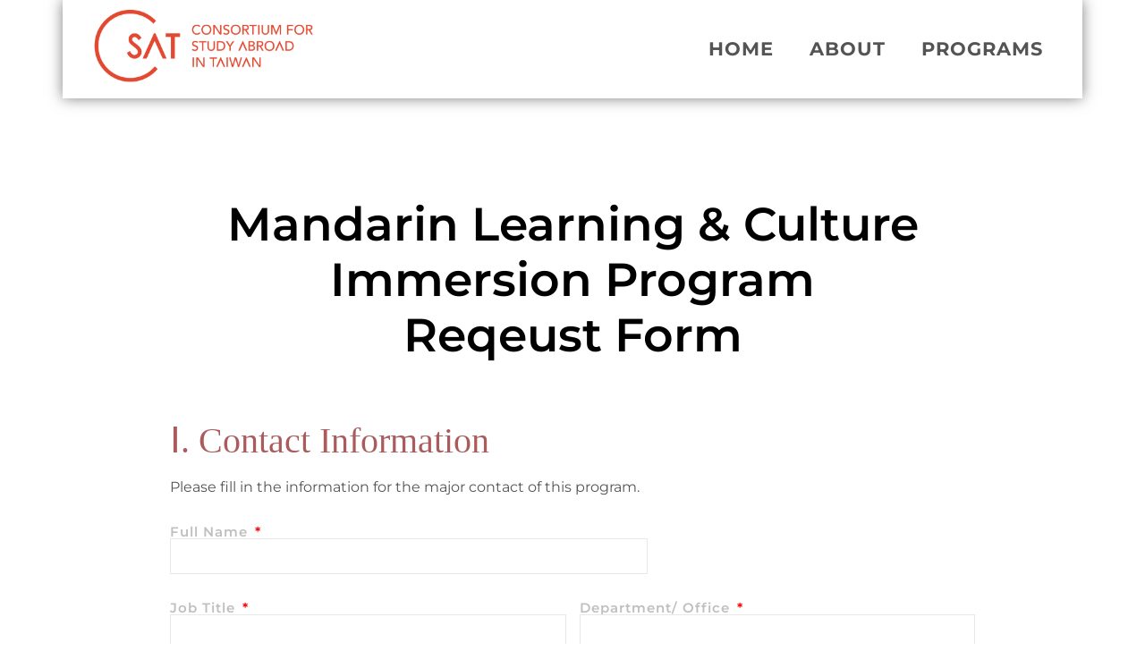

--- FILE ---
content_type: text/html; charset=UTF-8
request_url: https://csat.fulbright.org.tw/mandarin-learning-culture-immersion/
body_size: 27018
content:
<!DOCTYPE html>
<html dir="ltr" lang="en-US" prefix="og: https://ogp.me/ns#">
<head><meta charset="UTF-8"><script>if(navigator.userAgent.match(/MSIE|Internet Explorer/i)||navigator.userAgent.match(/Trident\/7\..*?rv:11/i)){var href=document.location.href;if(!href.match(/[?&]nowprocket/)){if(href.indexOf("?")==-1){if(href.indexOf("#")==-1){document.location.href=href+"?nowprocket=1"}else{document.location.href=href.replace("#","?nowprocket=1#")}}else{if(href.indexOf("#")==-1){document.location.href=href+"&nowprocket=1"}else{document.location.href=href.replace("#","&nowprocket=1#")}}}}</script><script>(()=>{class RocketLazyLoadScripts{constructor(){this.v="2.0.3",this.userEvents=["keydown","keyup","mousedown","mouseup","mousemove","mouseover","mouseenter","mouseout","mouseleave","touchmove","touchstart","touchend","touchcancel","wheel","click","dblclick","input","visibilitychange"],this.attributeEvents=["onblur","onclick","oncontextmenu","ondblclick","onfocus","onmousedown","onmouseenter","onmouseleave","onmousemove","onmouseout","onmouseover","onmouseup","onmousewheel","onscroll","onsubmit"]}async t(){this.i(),this.o(),/iP(ad|hone)/.test(navigator.userAgent)&&this.h(),this.u(),this.l(this),this.m(),this.k(this),this.p(this),this._(),await Promise.all([this.R(),this.L()]),this.lastBreath=Date.now(),this.S(this),this.P(),this.D(),this.O(),this.M(),await this.C(this.delayedScripts.normal),await this.C(this.delayedScripts.defer),await this.C(this.delayedScripts.async),this.F("domReady"),await this.T(),await this.j(),await this.I(),this.F("windowLoad"),await this.A(),window.dispatchEvent(new Event("rocket-allScriptsLoaded")),this.everythingLoaded=!0,this.lastTouchEnd&&await new Promise((t=>setTimeout(t,500-Date.now()+this.lastTouchEnd))),this.H(),this.F("all"),this.U(),this.W()}i(){this.CSPIssue=sessionStorage.getItem("rocketCSPIssue"),document.addEventListener("securitypolicyviolation",(t=>{this.CSPIssue||"script-src-elem"!==t.violatedDirective||"data"!==t.blockedURI||(this.CSPIssue=!0,sessionStorage.setItem("rocketCSPIssue",!0))}),{isRocket:!0})}o(){window.addEventListener("pageshow",(t=>{this.persisted=t.persisted,this.realWindowLoadedFired=!0}),{isRocket:!0}),window.addEventListener("pagehide",(()=>{this.onFirstUserAction=null}),{isRocket:!0})}h(){let t;function e(e){t=e}window.addEventListener("touchstart",e,{isRocket:!0}),window.addEventListener("touchend",(function i(o){Math.abs(o.changedTouches[0].pageX-t.changedTouches[0].pageX)<10&&Math.abs(o.changedTouches[0].pageY-t.changedTouches[0].pageY)<10&&o.timeStamp-t.timeStamp<200&&(o.target.dispatchEvent(new PointerEvent("click",{target:o.target,bubbles:!0,cancelable:!0,detail:1})),event.preventDefault(),window.removeEventListener("touchstart",e,{isRocket:!0}),window.removeEventListener("touchend",i,{isRocket:!0}))}),{isRocket:!0})}q(t){this.userActionTriggered||("mousemove"!==t.type||this.firstMousemoveIgnored?"keyup"===t.type||"mouseover"===t.type||"mouseout"===t.type||(this.userActionTriggered=!0,this.onFirstUserAction&&this.onFirstUserAction()):this.firstMousemoveIgnored=!0),"click"===t.type&&t.preventDefault(),this.savedUserEvents.length>0&&(t.stopPropagation(),t.stopImmediatePropagation()),"touchstart"===this.lastEvent&&"touchend"===t.type&&(this.lastTouchEnd=Date.now()),"click"===t.type&&(this.lastTouchEnd=0),this.lastEvent=t.type,this.savedUserEvents.push(t)}u(){this.savedUserEvents=[],this.userEventHandler=this.q.bind(this),this.userEvents.forEach((t=>window.addEventListener(t,this.userEventHandler,{passive:!1,isRocket:!0})))}U(){this.userEvents.forEach((t=>window.removeEventListener(t,this.userEventHandler,{passive:!1,isRocket:!0}))),this.savedUserEvents.forEach((t=>{t.target.dispatchEvent(new window[t.constructor.name](t.type,t))}))}m(){this.eventsMutationObserver=new MutationObserver((t=>{const e="return false";for(const i of t){if("attributes"===i.type){const t=i.target.getAttribute(i.attributeName);t&&t!==e&&(i.target.setAttribute("data-rocket-"+i.attributeName,t),i.target["rocket"+i.attributeName]=new Function("event",t),i.target.setAttribute(i.attributeName,e))}"childList"===i.type&&i.addedNodes.forEach((t=>{if(t.nodeType===Node.ELEMENT_NODE)for(const i of t.attributes)this.attributeEvents.includes(i.name)&&i.value&&""!==i.value&&(t.setAttribute("data-rocket-"+i.name,i.value),t["rocket"+i.name]=new Function("event",i.value),t.setAttribute(i.name,e))}))}})),this.eventsMutationObserver.observe(document,{subtree:!0,childList:!0,attributeFilter:this.attributeEvents})}H(){this.eventsMutationObserver.disconnect(),this.attributeEvents.forEach((t=>{document.querySelectorAll("[data-rocket-"+t+"]").forEach((e=>{e.setAttribute(t,e.getAttribute("data-rocket-"+t)),e.removeAttribute("data-rocket-"+t)}))}))}k(t){Object.defineProperty(HTMLElement.prototype,"onclick",{get(){return this.rocketonclick||null},set(e){this.rocketonclick=e,this.setAttribute(t.everythingLoaded?"onclick":"data-rocket-onclick","this.rocketonclick(event)")}})}S(t){function e(e,i){let o=e[i];e[i]=null,Object.defineProperty(e,i,{get:()=>o,set(s){t.everythingLoaded?o=s:e["rocket"+i]=o=s}})}e(document,"onreadystatechange"),e(window,"onload"),e(window,"onpageshow");try{Object.defineProperty(document,"readyState",{get:()=>t.rocketReadyState,set(e){t.rocketReadyState=e},configurable:!0}),document.readyState="loading"}catch(t){console.log("WPRocket DJE readyState conflict, bypassing")}}l(t){this.originalAddEventListener=EventTarget.prototype.addEventListener,this.originalRemoveEventListener=EventTarget.prototype.removeEventListener,this.savedEventListeners=[],EventTarget.prototype.addEventListener=function(e,i,o){o&&o.isRocket||!t.B(e,this)&&!t.userEvents.includes(e)||t.B(e,this)&&!t.userActionTriggered||e.startsWith("rocket-")||t.everythingLoaded?t.originalAddEventListener.call(this,e,i,o):t.savedEventListeners.push({target:this,remove:!1,type:e,func:i,options:o})},EventTarget.prototype.removeEventListener=function(e,i,o){o&&o.isRocket||!t.B(e,this)&&!t.userEvents.includes(e)||t.B(e,this)&&!t.userActionTriggered||e.startsWith("rocket-")||t.everythingLoaded?t.originalRemoveEventListener.call(this,e,i,o):t.savedEventListeners.push({target:this,remove:!0,type:e,func:i,options:o})}}F(t){"all"===t&&(EventTarget.prototype.addEventListener=this.originalAddEventListener,EventTarget.prototype.removeEventListener=this.originalRemoveEventListener),this.savedEventListeners=this.savedEventListeners.filter((e=>{let i=e.type,o=e.target||window;return"domReady"===t&&"DOMContentLoaded"!==i&&"readystatechange"!==i||("windowLoad"===t&&"load"!==i&&"readystatechange"!==i&&"pageshow"!==i||(this.B(i,o)&&(i="rocket-"+i),e.remove?o.removeEventListener(i,e.func,e.options):o.addEventListener(i,e.func,e.options),!1))}))}p(t){let e;function i(e){return t.everythingLoaded?e:e.split(" ").map((t=>"load"===t||t.startsWith("load.")?"rocket-jquery-load":t)).join(" ")}function o(o){function s(e){const s=o.fn[e];o.fn[e]=o.fn.init.prototype[e]=function(){return this[0]===window&&t.userActionTriggered&&("string"==typeof arguments[0]||arguments[0]instanceof String?arguments[0]=i(arguments[0]):"object"==typeof arguments[0]&&Object.keys(arguments[0]).forEach((t=>{const e=arguments[0][t];delete arguments[0][t],arguments[0][i(t)]=e}))),s.apply(this,arguments),this}}if(o&&o.fn&&!t.allJQueries.includes(o)){const e={DOMContentLoaded:[],"rocket-DOMContentLoaded":[]};for(const t in e)document.addEventListener(t,(()=>{e[t].forEach((t=>t()))}),{isRocket:!0});o.fn.ready=o.fn.init.prototype.ready=function(i){function s(){parseInt(o.fn.jquery)>2?setTimeout((()=>i.bind(document)(o))):i.bind(document)(o)}return t.realDomReadyFired?!t.userActionTriggered||t.fauxDomReadyFired?s():e["rocket-DOMContentLoaded"].push(s):e.DOMContentLoaded.push(s),o([])},s("on"),s("one"),s("off"),t.allJQueries.push(o)}e=o}t.allJQueries=[],o(window.jQuery),Object.defineProperty(window,"jQuery",{get:()=>e,set(t){o(t)}})}P(){const t=new Map;document.write=document.writeln=function(e){const i=document.currentScript,o=document.createRange(),s=i.parentElement;let n=t.get(i);void 0===n&&(n=i.nextSibling,t.set(i,n));const c=document.createDocumentFragment();o.setStart(c,0),c.appendChild(o.createContextualFragment(e)),s.insertBefore(c,n)}}async R(){return new Promise((t=>{this.userActionTriggered?t():this.onFirstUserAction=t}))}async L(){return new Promise((t=>{document.addEventListener("DOMContentLoaded",(()=>{this.realDomReadyFired=!0,t()}),{isRocket:!0})}))}async I(){return this.realWindowLoadedFired?Promise.resolve():new Promise((t=>{window.addEventListener("load",t,{isRocket:!0})}))}M(){this.pendingScripts=[];this.scriptsMutationObserver=new MutationObserver((t=>{for(const e of t)e.addedNodes.forEach((t=>{"SCRIPT"!==t.tagName||t.noModule||t.isWPRocket||this.pendingScripts.push({script:t,promise:new Promise((e=>{const i=()=>{const i=this.pendingScripts.findIndex((e=>e.script===t));i>=0&&this.pendingScripts.splice(i,1),e()};t.addEventListener("load",i,{isRocket:!0}),t.addEventListener("error",i,{isRocket:!0}),setTimeout(i,1e3)}))})}))})),this.scriptsMutationObserver.observe(document,{childList:!0,subtree:!0})}async j(){await this.J(),this.pendingScripts.length?(await this.pendingScripts[0].promise,await this.j()):this.scriptsMutationObserver.disconnect()}D(){this.delayedScripts={normal:[],async:[],defer:[]},document.querySelectorAll("script[type$=rocketlazyloadscript]").forEach((t=>{t.hasAttribute("data-rocket-src")?t.hasAttribute("async")&&!1!==t.async?this.delayedScripts.async.push(t):t.hasAttribute("defer")&&!1!==t.defer||"module"===t.getAttribute("data-rocket-type")?this.delayedScripts.defer.push(t):this.delayedScripts.normal.push(t):this.delayedScripts.normal.push(t)}))}async _(){await this.L();let t=[];document.querySelectorAll("script[type$=rocketlazyloadscript][data-rocket-src]").forEach((e=>{let i=e.getAttribute("data-rocket-src");if(i&&!i.startsWith("data:")){i.startsWith("//")&&(i=location.protocol+i);try{const o=new URL(i).origin;o!==location.origin&&t.push({src:o,crossOrigin:e.crossOrigin||"module"===e.getAttribute("data-rocket-type")})}catch(t){}}})),t=[...new Map(t.map((t=>[JSON.stringify(t),t]))).values()],this.N(t,"preconnect")}async $(t){if(await this.G(),!0!==t.noModule||!("noModule"in HTMLScriptElement.prototype))return new Promise((e=>{let i;function o(){(i||t).setAttribute("data-rocket-status","executed"),e()}try{if(navigator.userAgent.includes("Firefox/")||""===navigator.vendor||this.CSPIssue)i=document.createElement("script"),[...t.attributes].forEach((t=>{let e=t.nodeName;"type"!==e&&("data-rocket-type"===e&&(e="type"),"data-rocket-src"===e&&(e="src"),i.setAttribute(e,t.nodeValue))})),t.text&&(i.text=t.text),t.nonce&&(i.nonce=t.nonce),i.hasAttribute("src")?(i.addEventListener("load",o,{isRocket:!0}),i.addEventListener("error",(()=>{i.setAttribute("data-rocket-status","failed-network"),e()}),{isRocket:!0}),setTimeout((()=>{i.isConnected||e()}),1)):(i.text=t.text,o()),i.isWPRocket=!0,t.parentNode.replaceChild(i,t);else{const i=t.getAttribute("data-rocket-type"),s=t.getAttribute("data-rocket-src");i?(t.type=i,t.removeAttribute("data-rocket-type")):t.removeAttribute("type"),t.addEventListener("load",o,{isRocket:!0}),t.addEventListener("error",(i=>{this.CSPIssue&&i.target.src.startsWith("data:")?(console.log("WPRocket: CSP fallback activated"),t.removeAttribute("src"),this.$(t).then(e)):(t.setAttribute("data-rocket-status","failed-network"),e())}),{isRocket:!0}),s?(t.fetchPriority="high",t.removeAttribute("data-rocket-src"),t.src=s):t.src="data:text/javascript;base64,"+window.btoa(unescape(encodeURIComponent(t.text)))}}catch(i){t.setAttribute("data-rocket-status","failed-transform"),e()}}));t.setAttribute("data-rocket-status","skipped")}async C(t){const e=t.shift();return e?(e.isConnected&&await this.$(e),this.C(t)):Promise.resolve()}O(){this.N([...this.delayedScripts.normal,...this.delayedScripts.defer,...this.delayedScripts.async],"preload")}N(t,e){this.trash=this.trash||[];let i=!0;var o=document.createDocumentFragment();t.forEach((t=>{const s=t.getAttribute&&t.getAttribute("data-rocket-src")||t.src;if(s&&!s.startsWith("data:")){const n=document.createElement("link");n.href=s,n.rel=e,"preconnect"!==e&&(n.as="script",n.fetchPriority=i?"high":"low"),t.getAttribute&&"module"===t.getAttribute("data-rocket-type")&&(n.crossOrigin=!0),t.crossOrigin&&(n.crossOrigin=t.crossOrigin),t.integrity&&(n.integrity=t.integrity),t.nonce&&(n.nonce=t.nonce),o.appendChild(n),this.trash.push(n),i=!1}})),document.head.appendChild(o)}W(){this.trash.forEach((t=>t.remove()))}async T(){try{document.readyState="interactive"}catch(t){}this.fauxDomReadyFired=!0;try{await this.G(),document.dispatchEvent(new Event("rocket-readystatechange")),await this.G(),document.rocketonreadystatechange&&document.rocketonreadystatechange(),await this.G(),document.dispatchEvent(new Event("rocket-DOMContentLoaded")),await this.G(),window.dispatchEvent(new Event("rocket-DOMContentLoaded"))}catch(t){console.error(t)}}async A(){try{document.readyState="complete"}catch(t){}try{await this.G(),document.dispatchEvent(new Event("rocket-readystatechange")),await this.G(),document.rocketonreadystatechange&&document.rocketonreadystatechange(),await this.G(),window.dispatchEvent(new Event("rocket-load")),await this.G(),window.rocketonload&&window.rocketonload(),await this.G(),this.allJQueries.forEach((t=>t(window).trigger("rocket-jquery-load"))),await this.G();const t=new Event("rocket-pageshow");t.persisted=this.persisted,window.dispatchEvent(t),await this.G(),window.rocketonpageshow&&window.rocketonpageshow({persisted:this.persisted})}catch(t){console.error(t)}}async G(){Date.now()-this.lastBreath>45&&(await this.J(),this.lastBreath=Date.now())}async J(){return document.hidden?new Promise((t=>setTimeout(t))):new Promise((t=>requestAnimationFrame(t)))}B(t,e){return e===document&&"readystatechange"===t||(e===document&&"DOMContentLoaded"===t||(e===window&&"DOMContentLoaded"===t||(e===window&&"load"===t||e===window&&"pageshow"===t)))}static run(){(new RocketLazyLoadScripts).t()}}RocketLazyLoadScripts.run()})();</script>
	
		
		<!-- All in One SEO 4.8.5 - aioseo.com -->
	<meta name="description" content="Mandarin Learning &amp; Culture Immersion Program Reqeust Form" />
	<meta name="robots" content="max-image-preview:large" />
	<link rel="canonical" href="https://csat.fulbright.org.tw/mandarin-learning-culture-immersion/" />
	<meta name="generator" content="All in One SEO (AIOSEO) 4.8.5" />
		<meta property="og:locale" content="en_US" />
		<meta property="og:site_name" content="Consortium for Study Abroad in Taiwan (CSAT) 臺美高教聯盟 - World-Class Education &amp; Vibrant Adventure!" />
		<meta property="og:type" content="article" />
		<meta property="og:title" content="Mandarin Learning &amp; Culture Immersion Request Form - Consortium for Study Abroad in Taiwan (CSAT) 臺美高教聯盟" />
		<meta property="og:description" content="Mandarin Learning &amp; Culture Immersion Program Reqeust Form" />
		<meta property="og:url" content="https://csat.fulbright.org.tw/mandarin-learning-culture-immersion/" />
		<meta property="og:image" content="https://csat.fulbright.org.tw/wp-content/uploads/2021/04/2021-03.png" />
		<meta property="og:image:secure_url" content="https://csat.fulbright.org.tw/wp-content/uploads/2021/04/2021-03.png" />
		<meta property="og:image:width" content="5557" />
		<meta property="og:image:height" content="1816" />
		<meta property="article:published_time" content="2019-08-13T01:42:38+00:00" />
		<meta property="article:modified_time" content="2019-09-06T09:32:39+00:00" />
		<meta name="twitter:card" content="summary_large_image" />
		<meta name="twitter:title" content="Mandarin Learning &amp; Culture Immersion Request Form - Consortium for Study Abroad in Taiwan (CSAT) 臺美高教聯盟" />
		<meta name="twitter:description" content="Mandarin Learning &amp; Culture Immersion Program Reqeust Form" />
		<meta name="twitter:image" content="https://csat.fulbright.org.tw/wp-content/uploads/2021/04/2021-03.png" />
		<script type="application/ld+json" class="aioseo-schema">
			{"@context":"https:\/\/schema.org","@graph":[{"@type":"BreadcrumbList","@id":"https:\/\/csat.fulbright.org.tw\/mandarin-learning-culture-immersion\/#breadcrumblist","itemListElement":[{"@type":"ListItem","@id":"https:\/\/csat.fulbright.org.tw#listItem","position":1,"name":"Home","item":"https:\/\/csat.fulbright.org.tw","nextItem":{"@type":"ListItem","@id":"https:\/\/csat.fulbright.org.tw\/mandarin-learning-culture-immersion\/#listItem","name":"Mandarin Learning &#038; Culture Immersion Request Form"}},{"@type":"ListItem","@id":"https:\/\/csat.fulbright.org.tw\/mandarin-learning-culture-immersion\/#listItem","position":2,"name":"Mandarin Learning &#038; Culture Immersion Request Form","previousItem":{"@type":"ListItem","@id":"https:\/\/csat.fulbright.org.tw#listItem","name":"Home"}}]},{"@type":"Organization","@id":"https:\/\/csat.fulbright.org.tw\/#organization","name":"Consortium for Study Abroad in Taiwan (CSAT) \u81fa\u7f8e\u9ad8\u6559\u806f\u76df","description":"World-Class Education & Vibrant Adventure!","url":"https:\/\/csat.fulbright.org.tw\/","logo":{"@type":"ImageObject","url":"https:\/\/csat.fulbright.org.tw\/wp-content\/uploads\/2021\/04\/2021-03.png","@id":"https:\/\/csat.fulbright.org.tw\/mandarin-learning-culture-immersion\/#organizationLogo","width":5557,"height":1816},"image":{"@id":"https:\/\/csat.fulbright.org.tw\/mandarin-learning-culture-immersion\/#organizationLogo"}},{"@type":"WebPage","@id":"https:\/\/csat.fulbright.org.tw\/mandarin-learning-culture-immersion\/#webpage","url":"https:\/\/csat.fulbright.org.tw\/mandarin-learning-culture-immersion\/","name":"Mandarin Learning & Culture Immersion Request Form - Consortium for Study Abroad in Taiwan (CSAT) \u81fa\u7f8e\u9ad8\u6559\u806f\u76df","description":"Mandarin Learning & Culture Immersion Program Reqeust Form","inLanguage":"en-US","isPartOf":{"@id":"https:\/\/csat.fulbright.org.tw\/#website"},"breadcrumb":{"@id":"https:\/\/csat.fulbright.org.tw\/mandarin-learning-culture-immersion\/#breadcrumblist"},"datePublished":"2019-08-13T09:42:38+08:00","dateModified":"2019-09-06T17:32:39+08:00"},{"@type":"WebSite","@id":"https:\/\/csat.fulbright.org.tw\/#website","url":"https:\/\/csat.fulbright.org.tw\/","name":"Consortium for Study Abroad in Taiwan (CSAT) \u81fa\u7f8e\u9ad8\u6559\u806f\u76df","description":"World-Class Education & Vibrant Adventure!","inLanguage":"en-US","publisher":{"@id":"https:\/\/csat.fulbright.org.tw\/#organization"}}]}
		</script>
		<!-- All in One SEO -->


	<!-- This site is optimized with the Yoast SEO plugin v26.6 - https://yoast.com/wordpress/plugins/seo/ -->
	<title>Mandarin Learning &amp; Culture Immersion Request Form - Consortium for Study Abroad in Taiwan (CSAT) 臺美高教聯盟</title>
	<link rel="canonical" href="https://csat.fulbright.org.tw/mandarin-learning-culture-immersion/" />
	<meta property="og:locale" content="en_US" />
	<meta property="og:type" content="article" />
	<meta property="og:title" content="Mandarin Learning &amp; Culture Immersion Request Form - Consortium for Study Abroad in Taiwan (CSAT) 臺美高教聯盟" />
	<meta property="og:description" content="Mandarin Learning &amp; Culture Immersion Program Reqeust Form" />
	<meta property="og:url" content="https://csat.fulbright.org.tw/mandarin-learning-culture-immersion/" />
	<meta property="og:site_name" content="Consortium for Study Abroad in Taiwan (CSAT) 臺美高教聯盟" />
	<meta property="article:modified_time" content="2019-09-06T09:32:39+00:00" />
	<meta name="twitter:card" content="summary_large_image" />
	<script type="application/ld+json" class="yoast-schema-graph">{"@context":"https://schema.org","@graph":[{"@type":"WebPage","@id":"https://csat.fulbright.org.tw/mandarin-learning-culture-immersion/","url":"https://csat.fulbright.org.tw/mandarin-learning-culture-immersion/","name":"Mandarin Learning & Culture Immersion Request Form - Consortium for Study Abroad in Taiwan (CSAT) 臺美高教聯盟","isPartOf":{"@id":"https://csat.fulbright.org.tw/#website"},"datePublished":"2019-08-13T01:42:38+00:00","dateModified":"2019-09-06T09:32:39+00:00","breadcrumb":{"@id":"https://csat.fulbright.org.tw/mandarin-learning-culture-immersion/#breadcrumb"},"inLanguage":"en-US","potentialAction":[{"@type":"ReadAction","target":["https://csat.fulbright.org.tw/mandarin-learning-culture-immersion/"]}]},{"@type":"BreadcrumbList","@id":"https://csat.fulbright.org.tw/mandarin-learning-culture-immersion/#breadcrumb","itemListElement":[{"@type":"ListItem","position":1,"name":"Home","item":"https://csat.fulbright.org.tw/"},{"@type":"ListItem","position":2,"name":"Mandarin Learning &#038; Culture Immersion Request Form"}]},{"@type":"WebSite","@id":"https://csat.fulbright.org.tw/#website","url":"https://csat.fulbright.org.tw/","name":"Consortium for Study Abroad in Taiwan (CSAT) 臺美高教聯盟","description":"World-Class Education &amp; Vibrant Adventure!","publisher":{"@id":"https://csat.fulbright.org.tw/#organization"},"potentialAction":[{"@type":"SearchAction","target":{"@type":"EntryPoint","urlTemplate":"https://csat.fulbright.org.tw/?s={search_term_string}"},"query-input":{"@type":"PropertyValueSpecification","valueRequired":true,"valueName":"search_term_string"}}],"inLanguage":"en-US"},{"@type":"Organization","@id":"https://csat.fulbright.org.tw/#organization","name":"consortium for study abroad in taiwan","url":"https://csat.fulbright.org.tw/","logo":{"@type":"ImageObject","inLanguage":"en-US","@id":"https://csat.fulbright.org.tw/#/schema/logo/image/","url":"https://csat.fulbright.org.tw/wp-content/uploads/2018/05/CSAT-Logo_Name_Red.png","contentUrl":"https://csat.fulbright.org.tw/wp-content/uploads/2018/05/CSAT-Logo_Name_Red.png","width":261,"height":127,"caption":"consortium for study abroad in taiwan"},"image":{"@id":"https://csat.fulbright.org.tw/#/schema/logo/image/"}}]}</script>
	<!-- / Yoast SEO plugin. -->


<link rel='dns-prefetch' href='//www.googletagmanager.com' />
<link rel="alternate" type="application/rss+xml" title="Consortium for Study Abroad in Taiwan (CSAT) 臺美高教聯盟 &raquo; Feed" href="https://csat.fulbright.org.tw/feed/" />
<link rel="alternate" type="application/rss+xml" title="Consortium for Study Abroad in Taiwan (CSAT) 臺美高教聯盟 &raquo; Comments Feed" href="https://csat.fulbright.org.tw/comments/feed/" />
<link rel="alternate" title="oEmbed (JSON)" type="application/json+oembed" href="https://csat.fulbright.org.tw/wp-json/oembed/1.0/embed?url=https%3A%2F%2Fcsat.fulbright.org.tw%2Fmandarin-learning-culture-immersion%2F" />
<link rel="alternate" title="oEmbed (XML)" type="text/xml+oembed" href="https://csat.fulbright.org.tw/wp-json/oembed/1.0/embed?url=https%3A%2F%2Fcsat.fulbright.org.tw%2Fmandarin-learning-culture-immersion%2F&#038;format=xml" />
		<!-- This site uses the Google Analytics by MonsterInsights plugin v9.11.1 - Using Analytics tracking - https://www.monsterinsights.com/ -->
							<script type="rocketlazyloadscript" data-rocket-src="//www.googletagmanager.com/gtag/js?id=G-6GWHKD5EHB"  data-cfasync="false" data-wpfc-render="false" async></script>
			<script type="rocketlazyloadscript" data-cfasync="false" data-wpfc-render="false">
				var mi_version = '9.11.1';
				var mi_track_user = true;
				var mi_no_track_reason = '';
								var MonsterInsightsDefaultLocations = {"page_location":"https:\/\/csat.fulbright.org.tw\/mandarin-learning-culture-immersion\/"};
								if ( typeof MonsterInsightsPrivacyGuardFilter === 'function' ) {
					var MonsterInsightsLocations = (typeof MonsterInsightsExcludeQuery === 'object') ? MonsterInsightsPrivacyGuardFilter( MonsterInsightsExcludeQuery ) : MonsterInsightsPrivacyGuardFilter( MonsterInsightsDefaultLocations );
				} else {
					var MonsterInsightsLocations = (typeof MonsterInsightsExcludeQuery === 'object') ? MonsterInsightsExcludeQuery : MonsterInsightsDefaultLocations;
				}

								var disableStrs = [
										'ga-disable-G-6GWHKD5EHB',
									];

				/* Function to detect opted out users */
				function __gtagTrackerIsOptedOut() {
					for (var index = 0; index < disableStrs.length; index++) {
						if (document.cookie.indexOf(disableStrs[index] + '=true') > -1) {
							return true;
						}
					}

					return false;
				}

				/* Disable tracking if the opt-out cookie exists. */
				if (__gtagTrackerIsOptedOut()) {
					for (var index = 0; index < disableStrs.length; index++) {
						window[disableStrs[index]] = true;
					}
				}

				/* Opt-out function */
				function __gtagTrackerOptout() {
					for (var index = 0; index < disableStrs.length; index++) {
						document.cookie = disableStrs[index] + '=true; expires=Thu, 31 Dec 2099 23:59:59 UTC; path=/';
						window[disableStrs[index]] = true;
					}
				}

				if ('undefined' === typeof gaOptout) {
					function gaOptout() {
						__gtagTrackerOptout();
					}
				}
								window.dataLayer = window.dataLayer || [];

				window.MonsterInsightsDualTracker = {
					helpers: {},
					trackers: {},
				};
				if (mi_track_user) {
					function __gtagDataLayer() {
						dataLayer.push(arguments);
					}

					function __gtagTracker(type, name, parameters) {
						if (!parameters) {
							parameters = {};
						}

						if (parameters.send_to) {
							__gtagDataLayer.apply(null, arguments);
							return;
						}

						if (type === 'event') {
														parameters.send_to = monsterinsights_frontend.v4_id;
							var hookName = name;
							if (typeof parameters['event_category'] !== 'undefined') {
								hookName = parameters['event_category'] + ':' + name;
							}

							if (typeof MonsterInsightsDualTracker.trackers[hookName] !== 'undefined') {
								MonsterInsightsDualTracker.trackers[hookName](parameters);
							} else {
								__gtagDataLayer('event', name, parameters);
							}
							
						} else {
							__gtagDataLayer.apply(null, arguments);
						}
					}

					__gtagTracker('js', new Date());
					__gtagTracker('set', {
						'developer_id.dZGIzZG': true,
											});
					if ( MonsterInsightsLocations.page_location ) {
						__gtagTracker('set', MonsterInsightsLocations);
					}
										__gtagTracker('config', 'G-6GWHKD5EHB', {"forceSSL":"true","link_attribution":"true"} );
										window.gtag = __gtagTracker;										(function () {
						/* https://developers.google.com/analytics/devguides/collection/analyticsjs/ */
						/* ga and __gaTracker compatibility shim. */
						var noopfn = function () {
							return null;
						};
						var newtracker = function () {
							return new Tracker();
						};
						var Tracker = function () {
							return null;
						};
						var p = Tracker.prototype;
						p.get = noopfn;
						p.set = noopfn;
						p.send = function () {
							var args = Array.prototype.slice.call(arguments);
							args.unshift('send');
							__gaTracker.apply(null, args);
						};
						var __gaTracker = function () {
							var len = arguments.length;
							if (len === 0) {
								return;
							}
							var f = arguments[len - 1];
							if (typeof f !== 'object' || f === null || typeof f.hitCallback !== 'function') {
								if ('send' === arguments[0]) {
									var hitConverted, hitObject = false, action;
									if ('event' === arguments[1]) {
										if ('undefined' !== typeof arguments[3]) {
											hitObject = {
												'eventAction': arguments[3],
												'eventCategory': arguments[2],
												'eventLabel': arguments[4],
												'value': arguments[5] ? arguments[5] : 1,
											}
										}
									}
									if ('pageview' === arguments[1]) {
										if ('undefined' !== typeof arguments[2]) {
											hitObject = {
												'eventAction': 'page_view',
												'page_path': arguments[2],
											}
										}
									}
									if (typeof arguments[2] === 'object') {
										hitObject = arguments[2];
									}
									if (typeof arguments[5] === 'object') {
										Object.assign(hitObject, arguments[5]);
									}
									if ('undefined' !== typeof arguments[1].hitType) {
										hitObject = arguments[1];
										if ('pageview' === hitObject.hitType) {
											hitObject.eventAction = 'page_view';
										}
									}
									if (hitObject) {
										action = 'timing' === arguments[1].hitType ? 'timing_complete' : hitObject.eventAction;
										hitConverted = mapArgs(hitObject);
										__gtagTracker('event', action, hitConverted);
									}
								}
								return;
							}

							function mapArgs(args) {
								var arg, hit = {};
								var gaMap = {
									'eventCategory': 'event_category',
									'eventAction': 'event_action',
									'eventLabel': 'event_label',
									'eventValue': 'event_value',
									'nonInteraction': 'non_interaction',
									'timingCategory': 'event_category',
									'timingVar': 'name',
									'timingValue': 'value',
									'timingLabel': 'event_label',
									'page': 'page_path',
									'location': 'page_location',
									'title': 'page_title',
									'referrer' : 'page_referrer',
								};
								for (arg in args) {
																		if (!(!args.hasOwnProperty(arg) || !gaMap.hasOwnProperty(arg))) {
										hit[gaMap[arg]] = args[arg];
									} else {
										hit[arg] = args[arg];
									}
								}
								return hit;
							}

							try {
								f.hitCallback();
							} catch (ex) {
							}
						};
						__gaTracker.create = newtracker;
						__gaTracker.getByName = newtracker;
						__gaTracker.getAll = function () {
							return [];
						};
						__gaTracker.remove = noopfn;
						__gaTracker.loaded = true;
						window['__gaTracker'] = __gaTracker;
					})();
									} else {
										console.log("");
					(function () {
						function __gtagTracker() {
							return null;
						}

						window['__gtagTracker'] = __gtagTracker;
						window['gtag'] = __gtagTracker;
					})();
									}
			</script>
							<!-- / Google Analytics by MonsterInsights -->
		<style id='wp-img-auto-sizes-contain-inline-css'>
img:is([sizes=auto i],[sizes^="auto," i]){contain-intrinsic-size:3000px 1500px}
/*# sourceURL=wp-img-auto-sizes-contain-inline-css */
</style>
<style id='wp-emoji-styles-inline-css'>

	img.wp-smiley, img.emoji {
		display: inline !important;
		border: none !important;
		box-shadow: none !important;
		height: 1em !important;
		width: 1em !important;
		margin: 0 0.07em !important;
		vertical-align: -0.1em !important;
		background: none !important;
		padding: 0 !important;
	}
/*# sourceURL=wp-emoji-styles-inline-css */
</style>
<style id='global-styles-inline-css'>
:root{--wp--preset--aspect-ratio--square: 1;--wp--preset--aspect-ratio--4-3: 4/3;--wp--preset--aspect-ratio--3-4: 3/4;--wp--preset--aspect-ratio--3-2: 3/2;--wp--preset--aspect-ratio--2-3: 2/3;--wp--preset--aspect-ratio--16-9: 16/9;--wp--preset--aspect-ratio--9-16: 9/16;--wp--preset--color--black: #000000;--wp--preset--color--cyan-bluish-gray: #abb8c3;--wp--preset--color--white: #ffffff;--wp--preset--color--pale-pink: #f78da7;--wp--preset--color--vivid-red: #cf2e2e;--wp--preset--color--luminous-vivid-orange: #ff6900;--wp--preset--color--luminous-vivid-amber: #fcb900;--wp--preset--color--light-green-cyan: #7bdcb5;--wp--preset--color--vivid-green-cyan: #00d084;--wp--preset--color--pale-cyan-blue: #8ed1fc;--wp--preset--color--vivid-cyan-blue: #0693e3;--wp--preset--color--vivid-purple: #9b51e0;--wp--preset--gradient--vivid-cyan-blue-to-vivid-purple: linear-gradient(135deg,rgb(6,147,227) 0%,rgb(155,81,224) 100%);--wp--preset--gradient--light-green-cyan-to-vivid-green-cyan: linear-gradient(135deg,rgb(122,220,180) 0%,rgb(0,208,130) 100%);--wp--preset--gradient--luminous-vivid-amber-to-luminous-vivid-orange: linear-gradient(135deg,rgb(252,185,0) 0%,rgb(255,105,0) 100%);--wp--preset--gradient--luminous-vivid-orange-to-vivid-red: linear-gradient(135deg,rgb(255,105,0) 0%,rgb(207,46,46) 100%);--wp--preset--gradient--very-light-gray-to-cyan-bluish-gray: linear-gradient(135deg,rgb(238,238,238) 0%,rgb(169,184,195) 100%);--wp--preset--gradient--cool-to-warm-spectrum: linear-gradient(135deg,rgb(74,234,220) 0%,rgb(151,120,209) 20%,rgb(207,42,186) 40%,rgb(238,44,130) 60%,rgb(251,105,98) 80%,rgb(254,248,76) 100%);--wp--preset--gradient--blush-light-purple: linear-gradient(135deg,rgb(255,206,236) 0%,rgb(152,150,240) 100%);--wp--preset--gradient--blush-bordeaux: linear-gradient(135deg,rgb(254,205,165) 0%,rgb(254,45,45) 50%,rgb(107,0,62) 100%);--wp--preset--gradient--luminous-dusk: linear-gradient(135deg,rgb(255,203,112) 0%,rgb(199,81,192) 50%,rgb(65,88,208) 100%);--wp--preset--gradient--pale-ocean: linear-gradient(135deg,rgb(255,245,203) 0%,rgb(182,227,212) 50%,rgb(51,167,181) 100%);--wp--preset--gradient--electric-grass: linear-gradient(135deg,rgb(202,248,128) 0%,rgb(113,206,126) 100%);--wp--preset--gradient--midnight: linear-gradient(135deg,rgb(2,3,129) 0%,rgb(40,116,252) 100%);--wp--preset--font-size--small: 13px;--wp--preset--font-size--medium: 20px;--wp--preset--font-size--large: 36px;--wp--preset--font-size--x-large: 42px;--wp--preset--spacing--20: 0.44rem;--wp--preset--spacing--30: 0.67rem;--wp--preset--spacing--40: 1rem;--wp--preset--spacing--50: 1.5rem;--wp--preset--spacing--60: 2.25rem;--wp--preset--spacing--70: 3.38rem;--wp--preset--spacing--80: 5.06rem;--wp--preset--shadow--natural: 6px 6px 9px rgba(0, 0, 0, 0.2);--wp--preset--shadow--deep: 12px 12px 50px rgba(0, 0, 0, 0.4);--wp--preset--shadow--sharp: 6px 6px 0px rgba(0, 0, 0, 0.2);--wp--preset--shadow--outlined: 6px 6px 0px -3px rgb(255, 255, 255), 6px 6px rgb(0, 0, 0);--wp--preset--shadow--crisp: 6px 6px 0px rgb(0, 0, 0);}:root { --wp--style--global--content-size: 800px;--wp--style--global--wide-size: 1200px; }:where(body) { margin: 0; }.wp-site-blocks > .alignleft { float: left; margin-right: 2em; }.wp-site-blocks > .alignright { float: right; margin-left: 2em; }.wp-site-blocks > .aligncenter { justify-content: center; margin-left: auto; margin-right: auto; }:where(.wp-site-blocks) > * { margin-block-start: 24px; margin-block-end: 0; }:where(.wp-site-blocks) > :first-child { margin-block-start: 0; }:where(.wp-site-blocks) > :last-child { margin-block-end: 0; }:root { --wp--style--block-gap: 24px; }:root :where(.is-layout-flow) > :first-child{margin-block-start: 0;}:root :where(.is-layout-flow) > :last-child{margin-block-end: 0;}:root :where(.is-layout-flow) > *{margin-block-start: 24px;margin-block-end: 0;}:root :where(.is-layout-constrained) > :first-child{margin-block-start: 0;}:root :where(.is-layout-constrained) > :last-child{margin-block-end: 0;}:root :where(.is-layout-constrained) > *{margin-block-start: 24px;margin-block-end: 0;}:root :where(.is-layout-flex){gap: 24px;}:root :where(.is-layout-grid){gap: 24px;}.is-layout-flow > .alignleft{float: left;margin-inline-start: 0;margin-inline-end: 2em;}.is-layout-flow > .alignright{float: right;margin-inline-start: 2em;margin-inline-end: 0;}.is-layout-flow > .aligncenter{margin-left: auto !important;margin-right: auto !important;}.is-layout-constrained > .alignleft{float: left;margin-inline-start: 0;margin-inline-end: 2em;}.is-layout-constrained > .alignright{float: right;margin-inline-start: 2em;margin-inline-end: 0;}.is-layout-constrained > .aligncenter{margin-left: auto !important;margin-right: auto !important;}.is-layout-constrained > :where(:not(.alignleft):not(.alignright):not(.alignfull)){max-width: var(--wp--style--global--content-size);margin-left: auto !important;margin-right: auto !important;}.is-layout-constrained > .alignwide{max-width: var(--wp--style--global--wide-size);}body .is-layout-flex{display: flex;}.is-layout-flex{flex-wrap: wrap;align-items: center;}.is-layout-flex > :is(*, div){margin: 0;}body .is-layout-grid{display: grid;}.is-layout-grid > :is(*, div){margin: 0;}body{padding-top: 0px;padding-right: 0px;padding-bottom: 0px;padding-left: 0px;}a:where(:not(.wp-element-button)){text-decoration: underline;}:root :where(.wp-element-button, .wp-block-button__link){background-color: #32373c;border-width: 0;color: #fff;font-family: inherit;font-size: inherit;font-style: inherit;font-weight: inherit;letter-spacing: inherit;line-height: inherit;padding-top: calc(0.667em + 2px);padding-right: calc(1.333em + 2px);padding-bottom: calc(0.667em + 2px);padding-left: calc(1.333em + 2px);text-decoration: none;text-transform: inherit;}.has-black-color{color: var(--wp--preset--color--black) !important;}.has-cyan-bluish-gray-color{color: var(--wp--preset--color--cyan-bluish-gray) !important;}.has-white-color{color: var(--wp--preset--color--white) !important;}.has-pale-pink-color{color: var(--wp--preset--color--pale-pink) !important;}.has-vivid-red-color{color: var(--wp--preset--color--vivid-red) !important;}.has-luminous-vivid-orange-color{color: var(--wp--preset--color--luminous-vivid-orange) !important;}.has-luminous-vivid-amber-color{color: var(--wp--preset--color--luminous-vivid-amber) !important;}.has-light-green-cyan-color{color: var(--wp--preset--color--light-green-cyan) !important;}.has-vivid-green-cyan-color{color: var(--wp--preset--color--vivid-green-cyan) !important;}.has-pale-cyan-blue-color{color: var(--wp--preset--color--pale-cyan-blue) !important;}.has-vivid-cyan-blue-color{color: var(--wp--preset--color--vivid-cyan-blue) !important;}.has-vivid-purple-color{color: var(--wp--preset--color--vivid-purple) !important;}.has-black-background-color{background-color: var(--wp--preset--color--black) !important;}.has-cyan-bluish-gray-background-color{background-color: var(--wp--preset--color--cyan-bluish-gray) !important;}.has-white-background-color{background-color: var(--wp--preset--color--white) !important;}.has-pale-pink-background-color{background-color: var(--wp--preset--color--pale-pink) !important;}.has-vivid-red-background-color{background-color: var(--wp--preset--color--vivid-red) !important;}.has-luminous-vivid-orange-background-color{background-color: var(--wp--preset--color--luminous-vivid-orange) !important;}.has-luminous-vivid-amber-background-color{background-color: var(--wp--preset--color--luminous-vivid-amber) !important;}.has-light-green-cyan-background-color{background-color: var(--wp--preset--color--light-green-cyan) !important;}.has-vivid-green-cyan-background-color{background-color: var(--wp--preset--color--vivid-green-cyan) !important;}.has-pale-cyan-blue-background-color{background-color: var(--wp--preset--color--pale-cyan-blue) !important;}.has-vivid-cyan-blue-background-color{background-color: var(--wp--preset--color--vivid-cyan-blue) !important;}.has-vivid-purple-background-color{background-color: var(--wp--preset--color--vivid-purple) !important;}.has-black-border-color{border-color: var(--wp--preset--color--black) !important;}.has-cyan-bluish-gray-border-color{border-color: var(--wp--preset--color--cyan-bluish-gray) !important;}.has-white-border-color{border-color: var(--wp--preset--color--white) !important;}.has-pale-pink-border-color{border-color: var(--wp--preset--color--pale-pink) !important;}.has-vivid-red-border-color{border-color: var(--wp--preset--color--vivid-red) !important;}.has-luminous-vivid-orange-border-color{border-color: var(--wp--preset--color--luminous-vivid-orange) !important;}.has-luminous-vivid-amber-border-color{border-color: var(--wp--preset--color--luminous-vivid-amber) !important;}.has-light-green-cyan-border-color{border-color: var(--wp--preset--color--light-green-cyan) !important;}.has-vivid-green-cyan-border-color{border-color: var(--wp--preset--color--vivid-green-cyan) !important;}.has-pale-cyan-blue-border-color{border-color: var(--wp--preset--color--pale-cyan-blue) !important;}.has-vivid-cyan-blue-border-color{border-color: var(--wp--preset--color--vivid-cyan-blue) !important;}.has-vivid-purple-border-color{border-color: var(--wp--preset--color--vivid-purple) !important;}.has-vivid-cyan-blue-to-vivid-purple-gradient-background{background: var(--wp--preset--gradient--vivid-cyan-blue-to-vivid-purple) !important;}.has-light-green-cyan-to-vivid-green-cyan-gradient-background{background: var(--wp--preset--gradient--light-green-cyan-to-vivid-green-cyan) !important;}.has-luminous-vivid-amber-to-luminous-vivid-orange-gradient-background{background: var(--wp--preset--gradient--luminous-vivid-amber-to-luminous-vivid-orange) !important;}.has-luminous-vivid-orange-to-vivid-red-gradient-background{background: var(--wp--preset--gradient--luminous-vivid-orange-to-vivid-red) !important;}.has-very-light-gray-to-cyan-bluish-gray-gradient-background{background: var(--wp--preset--gradient--very-light-gray-to-cyan-bluish-gray) !important;}.has-cool-to-warm-spectrum-gradient-background{background: var(--wp--preset--gradient--cool-to-warm-spectrum) !important;}.has-blush-light-purple-gradient-background{background: var(--wp--preset--gradient--blush-light-purple) !important;}.has-blush-bordeaux-gradient-background{background: var(--wp--preset--gradient--blush-bordeaux) !important;}.has-luminous-dusk-gradient-background{background: var(--wp--preset--gradient--luminous-dusk) !important;}.has-pale-ocean-gradient-background{background: var(--wp--preset--gradient--pale-ocean) !important;}.has-electric-grass-gradient-background{background: var(--wp--preset--gradient--electric-grass) !important;}.has-midnight-gradient-background{background: var(--wp--preset--gradient--midnight) !important;}.has-small-font-size{font-size: var(--wp--preset--font-size--small) !important;}.has-medium-font-size{font-size: var(--wp--preset--font-size--medium) !important;}.has-large-font-size{font-size: var(--wp--preset--font-size--large) !important;}.has-x-large-font-size{font-size: var(--wp--preset--font-size--x-large) !important;}
:root :where(.wp-block-pullquote){font-size: 1.5em;line-height: 1.6;}
/*# sourceURL=global-styles-inline-css */
</style>
<link rel='stylesheet' id='hello-elementor-css' href='https://csat.fulbright.org.tw/wp-content/themes/hello-elementor/style.min.css?ver=3.3.0' media='all' />
<link rel='stylesheet' id='hello-elementor-theme-style-css' href='https://csat.fulbright.org.tw/wp-content/themes/hello-elementor/theme.min.css?ver=3.3.0' media='all' />
<link rel='stylesheet' id='hello-elementor-header-footer-css' href='https://csat.fulbright.org.tw/wp-content/themes/hello-elementor/header-footer.min.css?ver=3.3.0' media='all' />
<link rel='stylesheet' id='tablepress-default-css' href='https://csat.fulbright.org.tw/wp-content/tablepress-combined.min.css?ver=22' media='all' />
<link data-minify="1" rel='stylesheet' id='elementor-icons-css' href='https://csat.fulbright.org.tw/wp-content/cache/min/1/wp-content/plugins/elementor/assets/lib/eicons/css/elementor-icons.min.css?ver=1767754425' media='all' />
<link rel='stylesheet' id='elementor-frontend-css' href='https://csat.fulbright.org.tw/wp-content/plugins/elementor/assets/css/frontend.min.css?ver=3.33.4' media='all' />
<link rel='stylesheet' id='elementor-post-2106-css' href='https://csat.fulbright.org.tw/wp-content/uploads/elementor/css/post-2106.css?ver=1767754140' media='all' />
<link rel='stylesheet' id='widget-heading-css' href='https://csat.fulbright.org.tw/wp-content/plugins/elementor/assets/css/widget-heading.min.css?ver=3.33.4' media='all' />
<link rel='stylesheet' id='widget-form-css' href='https://csat.fulbright.org.tw/wp-content/plugins/elementor-pro/assets/css/widget-form.min.css?ver=3.33.2' media='all' />
<link rel='stylesheet' id='elementor-post-1968-css' href='https://csat.fulbright.org.tw/wp-content/uploads/elementor/css/post-1968.css?ver=1767754824' media='all' />
<style id='rocket-lazyload-inline-css'>
.rll-youtube-player{position:relative;padding-bottom:56.23%;height:0;overflow:hidden;max-width:100%;}.rll-youtube-player:focus-within{outline: 2px solid currentColor;outline-offset: 5px;}.rll-youtube-player iframe{position:absolute;top:0;left:0;width:100%;height:100%;z-index:100;background:0 0}.rll-youtube-player img{bottom:0;display:block;left:0;margin:auto;max-width:100%;width:100%;position:absolute;right:0;top:0;border:none;height:auto;-webkit-transition:.4s all;-moz-transition:.4s all;transition:.4s all}.rll-youtube-player img:hover{-webkit-filter:brightness(75%)}.rll-youtube-player .play{height:100%;width:100%;left:0;top:0;position:absolute;background:url(https://csat.fulbright.org.tw/wp-content/plugins/wp-rocket/assets/img/youtube.png) no-repeat center;background-color: transparent !important;cursor:pointer;border:none;}.wp-embed-responsive .wp-has-aspect-ratio .rll-youtube-player{position:absolute;padding-bottom:0;width:100%;height:100%;top:0;bottom:0;left:0;right:0}
/*# sourceURL=rocket-lazyload-inline-css */
</style>
<link data-minify="1" rel='stylesheet' id='elementor-gf-local-montserrat-css' href='https://csat.fulbright.org.tw/wp-content/cache/min/1/wp-content/uploads/elementor/google-fonts/css/montserrat.css?ver=1767754426' media='all' />
<script type="rocketlazyloadscript" data-rocket-src="https://csat.fulbright.org.tw/wp-content/plugins/google-analytics-for-wordpress/assets/js/frontend-gtag.min.js?ver=9.11.1" id="monsterinsights-frontend-script-js" async data-wp-strategy="async"></script>
<script data-cfasync="false" data-wpfc-render="false" id='monsterinsights-frontend-script-js-extra'>var monsterinsights_frontend = {"js_events_tracking":"true","download_extensions":"doc,pdf,ppt,zip,xls,docx,pptx,xlsx","inbound_paths":"[{\"path\":\"\\\/go\\\/\",\"label\":\"affiliate\"},{\"path\":\"\\\/recommend\\\/\",\"label\":\"affiliate\"}]","home_url":"https:\/\/csat.fulbright.org.tw","hash_tracking":"false","v4_id":"G-6GWHKD5EHB"};</script>
<script type="rocketlazyloadscript" data-rocket-src="https://csat.fulbright.org.tw/wp-includes/js/jquery/jquery.min.js?ver=3.7.1" id="jquery-core-js"></script>
<script type="rocketlazyloadscript" data-rocket-src="https://csat.fulbright.org.tw/wp-includes/js/jquery/jquery-migrate.min.js?ver=3.4.1" id="jquery-migrate-js"></script>
<link rel="https://api.w.org/" href="https://csat.fulbright.org.tw/wp-json/" /><link rel="alternate" title="JSON" type="application/json" href="https://csat.fulbright.org.tw/wp-json/wp/v2/pages/1968" /><link rel="EditURI" type="application/rsd+xml" title="RSD" href="https://csat.fulbright.org.tw/xmlrpc.php?rsd" />
<meta name="generator" content="WordPress 6.9" />
<link rel='shortlink' href='https://csat.fulbright.org.tw/?p=1968' />
<meta name="generator" content="Site Kit by Google 1.168.0" /><meta name="generator" content="Elementor 3.33.4; features: additional_custom_breakpoints; settings: css_print_method-external, google_font-enabled, font_display-auto">
			<style>
				.e-con.e-parent:nth-of-type(n+4):not(.e-lazyloaded):not(.e-no-lazyload),
				.e-con.e-parent:nth-of-type(n+4):not(.e-lazyloaded):not(.e-no-lazyload) * {
					background-image: none !important;
				}
				@media screen and (max-height: 1024px) {
					.e-con.e-parent:nth-of-type(n+3):not(.e-lazyloaded):not(.e-no-lazyload),
					.e-con.e-parent:nth-of-type(n+3):not(.e-lazyloaded):not(.e-no-lazyload) * {
						background-image: none !important;
					}
				}
				@media screen and (max-height: 640px) {
					.e-con.e-parent:nth-of-type(n+2):not(.e-lazyloaded):not(.e-no-lazyload),
					.e-con.e-parent:nth-of-type(n+2):not(.e-lazyloaded):not(.e-no-lazyload) * {
						background-image: none !important;
					}
				}
			</style>
			<link rel="icon" href="https://csat.fulbright.org.tw/wp-content/uploads/2021/04/2021-for-web-icon.png" sizes="32x32" />
<link rel="icon" href="https://csat.fulbright.org.tw/wp-content/uploads/2021/04/2021-for-web-icon.png" sizes="192x192" />
<link rel="apple-touch-icon" href="https://csat.fulbright.org.tw/wp-content/uploads/2021/04/2021-for-web-icon.png" />
<meta name="msapplication-TileImage" content="https://csat.fulbright.org.tw/wp-content/uploads/2021/04/2021-for-web-icon.png" />
<noscript><style id="rocket-lazyload-nojs-css">.rll-youtube-player, [data-lazy-src]{display:none !important;}</style></noscript>	<meta name="viewport" content="width=device-width, initial-scale=1.0, viewport-fit=cover" /><meta name="generator" content="WP Rocket 3.19" data-wpr-features="wpr_delay_js wpr_minify_js wpr_lazyload_images wpr_lazyload_iframes wpr_minify_css wpr_preload_links" /></head>
<body class="wp-singular page-template page-template-elementor_canvas page page-id-1968 wp-custom-logo wp-embed-responsive wp-theme-hello-elementor theme-default elementor-default elementor-template-canvas elementor-kit-2106 elementor-page elementor-page-1968">
			<div data-rocket-location-hash="929ef170d91c866f624ac043e81fe3a5" data-elementor-type="wp-post" data-elementor-id="1968" class="elementor elementor-1968" data-elementor-post-type="page">
						<section data-rocket-location-hash="8cd6808734e1c5c6d35e4d6b7913cb9c" class="elementor-section elementor-top-section elementor-element elementor-element-9d59c65 elementor-section-boxed elementor-section-height-default elementor-section-height-default" data-id="9d59c65" data-element_type="section">
						<div data-rocket-location-hash="0b3376bad69c5a64f5d59c7096455786" class="elementor-container elementor-column-gap-no">
					<div class="elementor-column elementor-col-100 elementor-top-column elementor-element elementor-element-ee96a06" data-id="ee96a06" data-element_type="column">
			<div class="elementor-widget-wrap elementor-element-populated">
						<div class="elementor-element elementor-element-fdecc71 elementor-widget elementor-widget-shortcode" data-id="fdecc71" data-element_type="widget" data-widget_type="shortcode.default">
				<div class="elementor-widget-container">
							<div class="elementor-shortcode">		<header data-elementor-type="header" data-elementor-id="1753" class="elementor elementor-1753" data-elementor-post-type="elementor_library">
					<section class="elementor-section elementor-top-section elementor-element elementor-element-9b752dc elementor-section-full_width elementor-hidden-tablet elementor-hidden-mobile elementor-section-height-default elementor-section-height-default" data-id="9b752dc" data-element_type="section" data-settings="{&quot;background_background&quot;:&quot;classic&quot;,&quot;sticky&quot;:&quot;top&quot;,&quot;sticky_effects_offset&quot;:200,&quot;sticky_on&quot;:[&quot;desktop&quot;],&quot;sticky_offset&quot;:0,&quot;sticky_anchor_link_offset&quot;:0}">
						<div data-rocket-location-hash="454d71d7a359e26742fd2e85b3b45169" class="elementor-container elementor-column-gap-no">
					<div class="elementor-column elementor-col-50 elementor-top-column elementor-element elementor-element-d96cb48" data-id="d96cb48" data-element_type="column">
			<div class="elementor-widget-wrap elementor-element-populated">
						<div class="elementor-element elementor-element-a0087dc sticky-logo elementor-hidden-tablet elementor-hidden-phone elementor-widget elementor-widget-image" data-id="a0087dc" data-element_type="widget" data-widget_type="image.default">
				<div class="elementor-widget-container">
																<a href="https://csat.fulbright.org.tw/">
							<img fetchpriority="high" decoding="async" width="5557" height="1816" src="data:image/svg+xml,%3Csvg%20xmlns='http://www.w3.org/2000/svg'%20viewBox='0%200%205557%201816'%3E%3C/svg%3E" class="attachment-full size-full wp-image-4702" alt="" data-lazy-srcset="https://csat.fulbright.org.tw/wp-content/uploads/2021/04/2021-03.png 5557w, https://csat.fulbright.org.tw/wp-content/uploads/2021/04/2021-03-300x98.png 300w, https://csat.fulbright.org.tw/wp-content/uploads/2021/04/2021-03-1024x335.png 1024w, https://csat.fulbright.org.tw/wp-content/uploads/2021/04/2021-03-768x251.png 768w, https://csat.fulbright.org.tw/wp-content/uploads/2021/04/2021-03-1536x503.png 1536w, https://csat.fulbright.org.tw/wp-content/uploads/2021/04/2021-03-2048x670.png 2048w" data-lazy-sizes="(max-width: 5557px) 100vw, 5557px" data-lazy-src="https://csat.fulbright.org.tw/wp-content/uploads/2021/04/2021-03.png" /><noscript><img fetchpriority="high" decoding="async" width="5557" height="1816" src="https://csat.fulbright.org.tw/wp-content/uploads/2021/04/2021-03.png" class="attachment-full size-full wp-image-4702" alt="" srcset="https://csat.fulbright.org.tw/wp-content/uploads/2021/04/2021-03.png 5557w, https://csat.fulbright.org.tw/wp-content/uploads/2021/04/2021-03-300x98.png 300w, https://csat.fulbright.org.tw/wp-content/uploads/2021/04/2021-03-1024x335.png 1024w, https://csat.fulbright.org.tw/wp-content/uploads/2021/04/2021-03-768x251.png 768w, https://csat.fulbright.org.tw/wp-content/uploads/2021/04/2021-03-1536x503.png 1536w, https://csat.fulbright.org.tw/wp-content/uploads/2021/04/2021-03-2048x670.png 2048w" sizes="(max-width: 5557px) 100vw, 5557px" /></noscript>								</a>
															</div>
				</div>
					</div>
		</div>
				<div class="elementor-column elementor-col-50 elementor-top-column elementor-element elementor-element-309d6ad" data-id="309d6ad" data-element_type="column">
			<div class="elementor-widget-wrap elementor-element-populated">
						<div class="elementor-element elementor-element-0e843e2 elementor-nav-menu__align-end elementor-nav-menu--dropdown-tablet elementor-nav-menu__text-align-aside elementor-nav-menu--toggle elementor-nav-menu--burger elementor-widget elementor-widget-nav-menu" data-id="0e843e2" data-element_type="widget" data-settings="{&quot;layout&quot;:&quot;horizontal&quot;,&quot;submenu_icon&quot;:{&quot;value&quot;:&quot;&lt;i class=\&quot;fas fa-caret-down\&quot; aria-hidden=\&quot;true\&quot;&gt;&lt;\/i&gt;&quot;,&quot;library&quot;:&quot;fa-solid&quot;},&quot;toggle&quot;:&quot;burger&quot;}" data-widget_type="nav-menu.default">
				<div class="elementor-widget-container">
								<nav aria-label="Menu" class="elementor-nav-menu--main elementor-nav-menu__container elementor-nav-menu--layout-horizontal e--pointer-none">
				<ul id="menu-1-0e843e2" class="elementor-nav-menu"><li class="menu-item menu-item-type-post_type menu-item-object-page menu-item-home menu-item-5700"><a href="https://csat.fulbright.org.tw/" class="elementor-item">HOME</a></li>
<li class="menu-item menu-item-type-post_type menu-item-object-page menu-item-2223"><a href="https://csat.fulbright.org.tw/about/" class="elementor-item">ABOUT</a></li>
<li class="menu-item menu-item-type-post_type menu-item-object-page menu-item-has-children menu-item-2538"><a href="https://csat.fulbright.org.tw/programs/" class="elementor-item">PROGRAMS</a>
<ul class="sub-menu elementor-nav-menu--dropdown">
	<li class="menu-item menu-item-type-post_type menu-item-object-page menu-item-5452"><a href="https://csat.fulbright.org.tw/programs/semester-program/" class="elementor-sub-item">SEMESTER PROGRAM</a></li>
	<li class="menu-item menu-item-type-post_type menu-item-object-page menu-item-5451"><a href="https://csat.fulbright.org.tw/programs/study-travel/" class="elementor-sub-item">STUDY TRAVEL</a></li>
	<li class="menu-item menu-item-type-post_type menu-item-object-page menu-item-5449"><a href="https://csat.fulbright.org.tw/programs/internship-program/" class="elementor-sub-item">INTERNSHIP PROGRAM</a></li>
	<li class="menu-item menu-item-type-post_type menu-item-object-page menu-item-5450"><a href="https://csat.fulbright.org.tw/programs/teacher-training-program/" class="elementor-sub-item">TEACHER TRAINING PROGRAM</a></li>
</ul>
</li>
</ul>			</nav>
					<div class="elementor-menu-toggle" role="button" tabindex="0" aria-label="Menu Toggle" aria-expanded="false">
			<i aria-hidden="true" role="presentation" class="elementor-menu-toggle__icon--open eicon-menu-bar"></i><i aria-hidden="true" role="presentation" class="elementor-menu-toggle__icon--close eicon-close"></i>		</div>
					<nav class="elementor-nav-menu--dropdown elementor-nav-menu__container" aria-hidden="true">
				<ul id="menu-2-0e843e2" class="elementor-nav-menu"><li class="menu-item menu-item-type-post_type menu-item-object-page menu-item-home menu-item-5700"><a href="https://csat.fulbright.org.tw/" class="elementor-item" tabindex="-1">HOME</a></li>
<li class="menu-item menu-item-type-post_type menu-item-object-page menu-item-2223"><a href="https://csat.fulbright.org.tw/about/" class="elementor-item" tabindex="-1">ABOUT</a></li>
<li class="menu-item menu-item-type-post_type menu-item-object-page menu-item-has-children menu-item-2538"><a href="https://csat.fulbright.org.tw/programs/" class="elementor-item" tabindex="-1">PROGRAMS</a>
<ul class="sub-menu elementor-nav-menu--dropdown">
	<li class="menu-item menu-item-type-post_type menu-item-object-page menu-item-5452"><a href="https://csat.fulbright.org.tw/programs/semester-program/" class="elementor-sub-item" tabindex="-1">SEMESTER PROGRAM</a></li>
	<li class="menu-item menu-item-type-post_type menu-item-object-page menu-item-5451"><a href="https://csat.fulbright.org.tw/programs/study-travel/" class="elementor-sub-item" tabindex="-1">STUDY TRAVEL</a></li>
	<li class="menu-item menu-item-type-post_type menu-item-object-page menu-item-5449"><a href="https://csat.fulbright.org.tw/programs/internship-program/" class="elementor-sub-item" tabindex="-1">INTERNSHIP PROGRAM</a></li>
	<li class="menu-item menu-item-type-post_type menu-item-object-page menu-item-5450"><a href="https://csat.fulbright.org.tw/programs/teacher-training-program/" class="elementor-sub-item" tabindex="-1">TEACHER TRAINING PROGRAM</a></li>
</ul>
</li>
</ul>			</nav>
						</div>
				</div>
					</div>
		</div>
					</div>
		</section>
				<section class="elementor-section elementor-top-section elementor-element elementor-element-c8f98de elementor-section-full_width elementor-hidden-desktop elementor-hidden-mobile elementor-section-height-default elementor-section-height-default" data-id="c8f98de" data-element_type="section" data-settings="{&quot;background_background&quot;:&quot;classic&quot;,&quot;sticky&quot;:&quot;top&quot;,&quot;sticky_effects_offset&quot;:200,&quot;sticky_on&quot;:[&quot;tablet&quot;],&quot;sticky_offset&quot;:0,&quot;sticky_anchor_link_offset&quot;:0}">
						<div data-rocket-location-hash="3437e8fc77c2b54150c28f55f8d83b23" class="elementor-container elementor-column-gap-no">
					<div class="elementor-column elementor-col-50 elementor-top-column elementor-element elementor-element-cf1cfe8" data-id="cf1cfe8" data-element_type="column">
			<div class="elementor-widget-wrap elementor-element-populated">
						<div class="elementor-element elementor-element-efbae9d sticky-logo elementor-widget elementor-widget-image" data-id="efbae9d" data-element_type="widget" data-widget_type="image.default">
				<div class="elementor-widget-container">
																<a href="https://csat.fulbright.org.tw/">
							<img fetchpriority="high" decoding="async" width="5557" height="1816" src="data:image/svg+xml,%3Csvg%20xmlns='http://www.w3.org/2000/svg'%20viewBox='0%200%205557%201816'%3E%3C/svg%3E" class="attachment-full size-full wp-image-4702" alt="" data-lazy-srcset="https://csat.fulbright.org.tw/wp-content/uploads/2021/04/2021-03.png 5557w, https://csat.fulbright.org.tw/wp-content/uploads/2021/04/2021-03-300x98.png 300w, https://csat.fulbright.org.tw/wp-content/uploads/2021/04/2021-03-1024x335.png 1024w, https://csat.fulbright.org.tw/wp-content/uploads/2021/04/2021-03-768x251.png 768w, https://csat.fulbright.org.tw/wp-content/uploads/2021/04/2021-03-1536x503.png 1536w, https://csat.fulbright.org.tw/wp-content/uploads/2021/04/2021-03-2048x670.png 2048w" data-lazy-sizes="(max-width: 5557px) 100vw, 5557px" data-lazy-src="https://csat.fulbright.org.tw/wp-content/uploads/2021/04/2021-03.png" /><noscript><img fetchpriority="high" decoding="async" width="5557" height="1816" src="https://csat.fulbright.org.tw/wp-content/uploads/2021/04/2021-03.png" class="attachment-full size-full wp-image-4702" alt="" srcset="https://csat.fulbright.org.tw/wp-content/uploads/2021/04/2021-03.png 5557w, https://csat.fulbright.org.tw/wp-content/uploads/2021/04/2021-03-300x98.png 300w, https://csat.fulbright.org.tw/wp-content/uploads/2021/04/2021-03-1024x335.png 1024w, https://csat.fulbright.org.tw/wp-content/uploads/2021/04/2021-03-768x251.png 768w, https://csat.fulbright.org.tw/wp-content/uploads/2021/04/2021-03-1536x503.png 1536w, https://csat.fulbright.org.tw/wp-content/uploads/2021/04/2021-03-2048x670.png 2048w" sizes="(max-width: 5557px) 100vw, 5557px" /></noscript>								</a>
															</div>
				</div>
					</div>
		</div>
				<div class="elementor-column elementor-col-50 elementor-top-column elementor-element elementor-element-f0e233a" data-id="f0e233a" data-element_type="column">
			<div class="elementor-widget-wrap elementor-element-populated">
						<div class="elementor-element elementor-element-2ef4066 elementor-nav-menu__align-center elementor-nav-menu--dropdown-none elementor-widget elementor-widget-nav-menu" data-id="2ef4066" data-element_type="widget" data-settings="{&quot;layout&quot;:&quot;horizontal&quot;,&quot;submenu_icon&quot;:{&quot;value&quot;:&quot;&lt;i class=\&quot;fas fa-caret-down\&quot; aria-hidden=\&quot;true\&quot;&gt;&lt;\/i&gt;&quot;,&quot;library&quot;:&quot;fa-solid&quot;}}" data-widget_type="nav-menu.default">
				<div class="elementor-widget-container">
								<nav aria-label="Menu" class="elementor-nav-menu--main elementor-nav-menu__container elementor-nav-menu--layout-horizontal e--pointer-underline e--animation-fade">
				<ul id="menu-1-2ef4066" class="elementor-nav-menu"><li class="menu-item menu-item-type-post_type menu-item-object-page menu-item-home menu-item-5700"><a href="https://csat.fulbright.org.tw/" class="elementor-item">HOME</a></li>
<li class="menu-item menu-item-type-post_type menu-item-object-page menu-item-2223"><a href="https://csat.fulbright.org.tw/about/" class="elementor-item">ABOUT</a></li>
<li class="menu-item menu-item-type-post_type menu-item-object-page menu-item-has-children menu-item-2538"><a href="https://csat.fulbright.org.tw/programs/" class="elementor-item">PROGRAMS</a>
<ul class="sub-menu elementor-nav-menu--dropdown">
	<li class="menu-item menu-item-type-post_type menu-item-object-page menu-item-5452"><a href="https://csat.fulbright.org.tw/programs/semester-program/" class="elementor-sub-item">SEMESTER PROGRAM</a></li>
	<li class="menu-item menu-item-type-post_type menu-item-object-page menu-item-5451"><a href="https://csat.fulbright.org.tw/programs/study-travel/" class="elementor-sub-item">STUDY TRAVEL</a></li>
	<li class="menu-item menu-item-type-post_type menu-item-object-page menu-item-5449"><a href="https://csat.fulbright.org.tw/programs/internship-program/" class="elementor-sub-item">INTERNSHIP PROGRAM</a></li>
	<li class="menu-item menu-item-type-post_type menu-item-object-page menu-item-5450"><a href="https://csat.fulbright.org.tw/programs/teacher-training-program/" class="elementor-sub-item">TEACHER TRAINING PROGRAM</a></li>
</ul>
</li>
</ul>			</nav>
						<nav class="elementor-nav-menu--dropdown elementor-nav-menu__container" aria-hidden="true">
				<ul id="menu-2-2ef4066" class="elementor-nav-menu"><li class="menu-item menu-item-type-post_type menu-item-object-page menu-item-home menu-item-5700"><a href="https://csat.fulbright.org.tw/" class="elementor-item" tabindex="-1">HOME</a></li>
<li class="menu-item menu-item-type-post_type menu-item-object-page menu-item-2223"><a href="https://csat.fulbright.org.tw/about/" class="elementor-item" tabindex="-1">ABOUT</a></li>
<li class="menu-item menu-item-type-post_type menu-item-object-page menu-item-has-children menu-item-2538"><a href="https://csat.fulbright.org.tw/programs/" class="elementor-item" tabindex="-1">PROGRAMS</a>
<ul class="sub-menu elementor-nav-menu--dropdown">
	<li class="menu-item menu-item-type-post_type menu-item-object-page menu-item-5452"><a href="https://csat.fulbright.org.tw/programs/semester-program/" class="elementor-sub-item" tabindex="-1">SEMESTER PROGRAM</a></li>
	<li class="menu-item menu-item-type-post_type menu-item-object-page menu-item-5451"><a href="https://csat.fulbright.org.tw/programs/study-travel/" class="elementor-sub-item" tabindex="-1">STUDY TRAVEL</a></li>
	<li class="menu-item menu-item-type-post_type menu-item-object-page menu-item-5449"><a href="https://csat.fulbright.org.tw/programs/internship-program/" class="elementor-sub-item" tabindex="-1">INTERNSHIP PROGRAM</a></li>
	<li class="menu-item menu-item-type-post_type menu-item-object-page menu-item-5450"><a href="https://csat.fulbright.org.tw/programs/teacher-training-program/" class="elementor-sub-item" tabindex="-1">TEACHER TRAINING PROGRAM</a></li>
</ul>
</li>
</ul>			</nav>
						</div>
				</div>
					</div>
		</div>
					</div>
		</section>
				<section class="elementor-section elementor-top-section elementor-element elementor-element-24e8de6 elementor-section-full_width elementor-hidden-desktop elementor-hidden-tablet elementor-section-height-default elementor-section-height-default" data-id="24e8de6" data-element_type="section" data-settings="{&quot;background_background&quot;:&quot;classic&quot;,&quot;sticky&quot;:&quot;top&quot;,&quot;sticky_effects_offset&quot;:200,&quot;sticky_on&quot;:[&quot;mobile&quot;],&quot;sticky_effects_offset_mobile&quot;:50,&quot;sticky_offset&quot;:0,&quot;sticky_anchor_link_offset&quot;:0}">
						<div class="elementor-container elementor-column-gap-no">
					<div class="elementor-column elementor-col-50 elementor-top-column elementor-element elementor-element-dc37af8" data-id="dc37af8" data-element_type="column">
			<div class="elementor-widget-wrap elementor-element-populated">
						<div class="elementor-element elementor-element-08bd7be elementor-widget elementor-widget-image" data-id="08bd7be" data-element_type="widget" data-widget_type="image.default">
				<div class="elementor-widget-container">
																<a href="https://csat.fulbright.org.tw/">
							<img fetchpriority="high" decoding="async" width="5557" height="1816" src="data:image/svg+xml,%3Csvg%20xmlns='http://www.w3.org/2000/svg'%20viewBox='0%200%205557%201816'%3E%3C/svg%3E" class="attachment-full size-full wp-image-4702" alt="" data-lazy-srcset="https://csat.fulbright.org.tw/wp-content/uploads/2021/04/2021-03.png 5557w, https://csat.fulbright.org.tw/wp-content/uploads/2021/04/2021-03-300x98.png 300w, https://csat.fulbright.org.tw/wp-content/uploads/2021/04/2021-03-1024x335.png 1024w, https://csat.fulbright.org.tw/wp-content/uploads/2021/04/2021-03-768x251.png 768w, https://csat.fulbright.org.tw/wp-content/uploads/2021/04/2021-03-1536x503.png 1536w, https://csat.fulbright.org.tw/wp-content/uploads/2021/04/2021-03-2048x670.png 2048w" data-lazy-sizes="(max-width: 5557px) 100vw, 5557px" data-lazy-src="https://csat.fulbright.org.tw/wp-content/uploads/2021/04/2021-03.png" /><noscript><img fetchpriority="high" decoding="async" width="5557" height="1816" src="https://csat.fulbright.org.tw/wp-content/uploads/2021/04/2021-03.png" class="attachment-full size-full wp-image-4702" alt="" srcset="https://csat.fulbright.org.tw/wp-content/uploads/2021/04/2021-03.png 5557w, https://csat.fulbright.org.tw/wp-content/uploads/2021/04/2021-03-300x98.png 300w, https://csat.fulbright.org.tw/wp-content/uploads/2021/04/2021-03-1024x335.png 1024w, https://csat.fulbright.org.tw/wp-content/uploads/2021/04/2021-03-768x251.png 768w, https://csat.fulbright.org.tw/wp-content/uploads/2021/04/2021-03-1536x503.png 1536w, https://csat.fulbright.org.tw/wp-content/uploads/2021/04/2021-03-2048x670.png 2048w" sizes="(max-width: 5557px) 100vw, 5557px" /></noscript>								</a>
															</div>
				</div>
					</div>
		</div>
				<div class="elementor-column elementor-col-50 elementor-top-column elementor-element elementor-element-bc50dcd" data-id="bc50dcd" data-element_type="column">
			<div class="elementor-widget-wrap elementor-element-populated">
						<div class="elementor-element elementor-element-897e687 elementor-nav-menu__align-end elementor-nav-menu__text-align-center elementor-nav-menu--dropdown-tablet elementor-nav-menu--toggle elementor-nav-menu--burger elementor-widget elementor-widget-nav-menu" data-id="897e687" data-element_type="widget" data-settings="{&quot;layout&quot;:&quot;horizontal&quot;,&quot;submenu_icon&quot;:{&quot;value&quot;:&quot;&lt;i class=\&quot;fas fa-caret-down\&quot; aria-hidden=\&quot;true\&quot;&gt;&lt;\/i&gt;&quot;,&quot;library&quot;:&quot;fa-solid&quot;},&quot;toggle&quot;:&quot;burger&quot;}" data-widget_type="nav-menu.default">
				<div class="elementor-widget-container">
								<nav aria-label="Menu" class="elementor-nav-menu--main elementor-nav-menu__container elementor-nav-menu--layout-horizontal e--pointer-none">
				<ul id="menu-1-897e687" class="elementor-nav-menu"><li class="menu-item menu-item-type-post_type menu-item-object-page menu-item-home menu-item-5700"><a href="https://csat.fulbright.org.tw/" class="elementor-item">HOME</a></li>
<li class="menu-item menu-item-type-post_type menu-item-object-page menu-item-2223"><a href="https://csat.fulbright.org.tw/about/" class="elementor-item">ABOUT</a></li>
<li class="menu-item menu-item-type-post_type menu-item-object-page menu-item-has-children menu-item-2538"><a href="https://csat.fulbright.org.tw/programs/" class="elementor-item">PROGRAMS</a>
<ul class="sub-menu elementor-nav-menu--dropdown">
	<li class="menu-item menu-item-type-post_type menu-item-object-page menu-item-5452"><a href="https://csat.fulbright.org.tw/programs/semester-program/" class="elementor-sub-item">SEMESTER PROGRAM</a></li>
	<li class="menu-item menu-item-type-post_type menu-item-object-page menu-item-5451"><a href="https://csat.fulbright.org.tw/programs/study-travel/" class="elementor-sub-item">STUDY TRAVEL</a></li>
	<li class="menu-item menu-item-type-post_type menu-item-object-page menu-item-5449"><a href="https://csat.fulbright.org.tw/programs/internship-program/" class="elementor-sub-item">INTERNSHIP PROGRAM</a></li>
	<li class="menu-item menu-item-type-post_type menu-item-object-page menu-item-5450"><a href="https://csat.fulbright.org.tw/programs/teacher-training-program/" class="elementor-sub-item">TEACHER TRAINING PROGRAM</a></li>
</ul>
</li>
</ul>			</nav>
					<div class="elementor-menu-toggle" role="button" tabindex="0" aria-label="Menu Toggle" aria-expanded="false">
			<i aria-hidden="true" role="presentation" class="elementor-menu-toggle__icon--open eicon-menu-bar"></i><i aria-hidden="true" role="presentation" class="elementor-menu-toggle__icon--close eicon-close"></i>		</div>
					<nav class="elementor-nav-menu--dropdown elementor-nav-menu__container" aria-hidden="true">
				<ul id="menu-2-897e687" class="elementor-nav-menu"><li class="menu-item menu-item-type-post_type menu-item-object-page menu-item-home menu-item-5700"><a href="https://csat.fulbright.org.tw/" class="elementor-item" tabindex="-1">HOME</a></li>
<li class="menu-item menu-item-type-post_type menu-item-object-page menu-item-2223"><a href="https://csat.fulbright.org.tw/about/" class="elementor-item" tabindex="-1">ABOUT</a></li>
<li class="menu-item menu-item-type-post_type menu-item-object-page menu-item-has-children menu-item-2538"><a href="https://csat.fulbright.org.tw/programs/" class="elementor-item" tabindex="-1">PROGRAMS</a>
<ul class="sub-menu elementor-nav-menu--dropdown">
	<li class="menu-item menu-item-type-post_type menu-item-object-page menu-item-5452"><a href="https://csat.fulbright.org.tw/programs/semester-program/" class="elementor-sub-item" tabindex="-1">SEMESTER PROGRAM</a></li>
	<li class="menu-item menu-item-type-post_type menu-item-object-page menu-item-5451"><a href="https://csat.fulbright.org.tw/programs/study-travel/" class="elementor-sub-item" tabindex="-1">STUDY TRAVEL</a></li>
	<li class="menu-item menu-item-type-post_type menu-item-object-page menu-item-5449"><a href="https://csat.fulbright.org.tw/programs/internship-program/" class="elementor-sub-item" tabindex="-1">INTERNSHIP PROGRAM</a></li>
	<li class="menu-item menu-item-type-post_type menu-item-object-page menu-item-5450"><a href="https://csat.fulbright.org.tw/programs/teacher-training-program/" class="elementor-sub-item" tabindex="-1">TEACHER TRAINING PROGRAM</a></li>
</ul>
</li>
</ul>			</nav>
						</div>
				</div>
					</div>
		</div>
					</div>
		</section>
				</header>
		</div>
						</div>
				</div>
					</div>
		</div>
					</div>
		</section>
				<section data-rocket-location-hash="4d8a804368481c7d01075c496d72fc5c" class="elementor-section elementor-top-section elementor-element elementor-element-423cd2a elementor-section-content-middle elementor-section-boxed elementor-section-height-default elementor-section-height-default" data-id="423cd2a" data-element_type="section">
						<div class="elementor-container elementor-column-gap-no">
					<div class="elementor-column elementor-col-100 elementor-top-column elementor-element elementor-element-356824a8" data-id="356824a8" data-element_type="column">
			<div class="elementor-widget-wrap elementor-element-populated">
						<section class="elementor-section elementor-inner-section elementor-element elementor-element-157b24c elementor-section-boxed elementor-section-height-default elementor-section-height-default" data-id="157b24c" data-element_type="section">
						<div class="elementor-container elementor-column-gap-default">
					<div class="elementor-column elementor-col-100 elementor-inner-column elementor-element elementor-element-fe95e2e" data-id="fe95e2e" data-element_type="column">
			<div class="elementor-widget-wrap elementor-element-populated">
						<div class="elementor-element elementor-element-2665b6ff elementor-widget elementor-widget-heading" data-id="2665b6ff" data-element_type="widget" data-widget_type="heading.default">
				<div class="elementor-widget-container">
					<h3 class="elementor-heading-title elementor-size-default">Mandarin Learning &amp; Culture Immersion Program <br>
Reqeust Form</h3>				</div>
				</div>
					</div>
		</div>
					</div>
		</section>
				<div class="elementor-element elementor-element-1d80c518 elementor-button-align-center elementor-mobile-button-align-center elementor-widget elementor-widget-form" data-id="1d80c518" data-element_type="widget" data-settings="{&quot;button_width&quot;:&quot;100&quot;,&quot;step_next_label&quot;:&quot;Next&quot;,&quot;step_previous_label&quot;:&quot;Previous&quot;,&quot;step_type&quot;:&quot;number_text&quot;,&quot;step_icon_shape&quot;:&quot;circle&quot;}" data-widget_type="form.default">
				<div class="elementor-widget-container">
							<form class="elementor-form" method="post" id="application" name="Customized Short-term Program Development Survey" aria-label="Customized Short-term Program Development Survey">
			<input type="hidden" name="post_id" value="1968"/>
			<input type="hidden" name="form_id" value="1d80c518"/>
			<input type="hidden" name="referer_title" value="Mandarin Learning &amp; Culture Immersion Request Form - Consortium for Study Abroad in Taiwan (CSAT) 臺美高教聯盟" />

							<input type="hidden" name="queried_id" value="1968"/>
			
			<div class="elementor-form-fields-wrapper elementor-labels-above">
								<div class="elementor-field-type-html elementor-field-group elementor-column elementor-field-group-field_8 elementor-col-100">
					<h1 style="color:#aa5c5d; font-family: playfair display;">Ⅰ. Contact Information</h1>
Please fill in the information for the major contact of this program.				</div>
								<div class="elementor-field-type-text elementor-field-group elementor-column elementor-field-group-full_name elementor-col-60 elementor-field-required elementor-mark-required">
												<label for="form-field-full_name" class="elementor-field-label">
								full name							</label>
														<input size="1" type="text" name="form_fields[full_name]" id="form-field-full_name" class="elementor-field elementor-size-sm  elementor-field-textual" required="required">
											</div>
								<div class="elementor-field-type-text elementor-field-group elementor-column elementor-field-group-job_title elementor-col-50 elementor-field-required elementor-mark-required">
												<label for="form-field-job_title" class="elementor-field-label">
								job title							</label>
														<input size="1" type="text" name="form_fields[job_title]" id="form-field-job_title" class="elementor-field elementor-size-sm  elementor-field-textual" required="required">
											</div>
								<div class="elementor-field-type-text elementor-field-group elementor-column elementor-field-group-department_office elementor-col-50 elementor-field-required elementor-mark-required">
												<label for="form-field-department_office" class="elementor-field-label">
								department/ office							</label>
														<input size="1" type="text" name="form_fields[department_office]" id="form-field-department_office" class="elementor-field elementor-size-sm  elementor-field-textual" required="required">
											</div>
								<div class="elementor-field-type-text elementor-field-group elementor-column elementor-field-group-institution elementor-col-60 elementor-field-required elementor-mark-required">
												<label for="form-field-institution" class="elementor-field-label">
								institution							</label>
														<input size="1" type="text" name="form_fields[institution]" id="form-field-institution" class="elementor-field elementor-size-sm  elementor-field-textual" required="required">
											</div>
								<div class="elementor-field-type-email elementor-field-group elementor-column elementor-field-group-primary_email elementor-col-60 elementor-field-required elementor-mark-required">
												<label for="form-field-primary_email" class="elementor-field-label">
								Primary Email							</label>
														<input size="1" type="email" name="form_fields[primary_email]" id="form-field-primary_email" class="elementor-field elementor-size-sm  elementor-field-textual" required="required">
											</div>
								<div class="elementor-field-type-html elementor-field-group elementor-column elementor-field-group-field_3 elementor-col-100">
					<h1 style="color:#aa5c5d; font-family: playfair display;">Ⅱ. Program Details</h1>				</div>
								<div class="elementor-field-type-text elementor-field-group elementor-column elementor-field-group-a_1 elementor-col-50">
												<label for="form-field-a_1" class="elementor-field-label">
								Target Students’ Proficiency Level							</label>
														<input size="1" type="text" name="form_fields[a_1]" id="form-field-a_1" class="elementor-field elementor-size-sm  elementor-field-textual">
											</div>
								<div class="elementor-field-type-text elementor-field-group elementor-column elementor-field-group-a_2 elementor-col-50">
												<label for="form-field-a_2" class="elementor-field-label">
								Expected Language Instruction Hours							</label>
														<input size="1" type="text" name="form_fields[a_2]" id="form-field-a_2" class="elementor-field elementor-size-sm  elementor-field-textual">
											</div>
								<div class="elementor-field-type-text elementor-field-group elementor-column elementor-field-group-a_3 elementor-col-50">
												<label for="form-field-a_3" class="elementor-field-label">
								Tentative Dates							</label>
														<input size="1" type="text" name="form_fields[a_3]" id="form-field-a_3" class="elementor-field elementor-size-sm  elementor-field-textual">
											</div>
								<div class="elementor-field-type-text elementor-field-group elementor-column elementor-field-group-a_4 elementor-col-50">
												<label for="form-field-a_4" class="elementor-field-label">
								Program Length							</label>
														<input size="1" type="text" name="form_fields[a_4]" id="form-field-a_4" class="elementor-field elementor-size-sm  elementor-field-textual">
											</div>
								<div class="elementor-field-type-text elementor-field-group elementor-column elementor-field-group-a_5 elementor-col-100">
												<label for="form-field-a_5" class="elementor-field-label">
								Location Considerations (e.g.: preferred to stay in a certain city)							</label>
														<input size="1" type="text" name="form_fields[a_5]" id="form-field-a_5" class="elementor-field elementor-size-sm  elementor-field-textual">
											</div>
								<div class="elementor-field-type-text elementor-field-group elementor-column elementor-field-group-a_6 elementor-col-100">
												<label for="form-field-a_6" class="elementor-field-label">
								Minimum and Maximum Number of Students (We recommend to have at least 8 students in a group for optimal operational cost)							</label>
														<input size="1" type="text" name="form_fields[a_6]" id="form-field-a_6" class="elementor-field elementor-size-sm  elementor-field-textual">
											</div>
								<div class="elementor-field-type-text elementor-field-group elementor-column elementor-field-group-a_7 elementor-col-100">
												<label for="form-field-a_7" class="elementor-field-label">
								Number of Faculty Leaders							</label>
														<input size="1" type="text" name="form_fields[a_7]" id="form-field-a_7" class="elementor-field elementor-size-sm  elementor-field-textual">
											</div>
								<div class="elementor-field-type-select elementor-field-group elementor-column elementor-field-group-a_8 elementor-col-100">
												<label for="form-field-a_8" class="elementor-field-label">
								Housing Preferences							</label>
								<div class="elementor-field elementor-select-wrapper remove-before ">
			<div class="select-caret-down-wrapper">
				<i aria-hidden="true" class="eicon-caret-down"></i>			</div>
			<select name="form_fields[a_8]" id="form-field-a_8" class="elementor-field-textual elementor-size-sm">
									<option value="--Please select--">--Please select--</option>
									<option value="School ">School </option>
									<option value="Dormitory/Hotel">Dormitory/Hotel</option>
							</select>
		</div>
						</div>
								<div class="elementor-field-type-html elementor-field-group elementor-column elementor-field-group-field_29 elementor-col-100">
					<p style="color:#aa5c5d;"> *We will arrange housing based on your preferences and the availability of housing provided by the host institution(s). </p>				</div>
								<div class="elementor-field-type-radio elementor-field-group elementor-column elementor-field-group-a_9 elementor-col-100">
												<label for="form-field-a_9" class="elementor-field-label">
								Do you want to include additional cultural excursions?							</label>
						<div class="elementor-field-subgroup  elementor-subgroup-inline"><span class="elementor-field-option"><input type="radio" value="Yes" id="form-field-a_9-0" name="form_fields[a_9]"> <label for="form-field-a_9-0">Yes</label></span><span class="elementor-field-option"><input type="radio" value="No" id="form-field-a_9-1" name="form_fields[a_9]"> <label for="form-field-a_9-1">No</label></span></div>				</div>
								<div class="elementor-field-type-textarea elementor-field-group elementor-column elementor-field-group-field_a10 elementor-col-100">
												<label for="form-field-field_a10" class="elementor-field-label">
								Budget Plan							</label>
						<textarea class="elementor-field-textual elementor-field  elementor-size-sm" name="form_fields[field_a10]" id="form-field-field_a10" rows="4"></textarea>				</div>
								<div class="elementor-field-type-html elementor-field-group elementor-column elementor-field-group-field_65 elementor-col-100">
					<p style= "color:#aa5c5d";> *Please provide a brief budget plan you have in mind. E.g.: 1000USD for Tuition per Student).</p>				</div>
								<div class="elementor-field-type-textarea elementor-field-group elementor-column elementor-field-group-field_a11 elementor-col-100">
												<label for="form-field-field_a11" class="elementor-field-label">
								Other Comments							</label>
						<textarea class="elementor-field-textual elementor-field  elementor-size-sm" name="form_fields[field_a11]" id="form-field-field_a11" rows="4"></textarea>				</div>
								<div class="elementor-field-type-html elementor-field-group elementor-column elementor-field-group-field_5 elementor-col-100">
					<br>				</div>
								<div class="elementor-field-type-upload elementor-field-group elementor-column elementor-field-group-field_2 elementor-col-100">
												<label for="form-field-field_2" class="elementor-field-label">
								<h3 style="color:#45aeae; font-family: playfair display;">*If you have additional supporting materials (i.e. a program proposal, course syllabus, and etc.), please upload it here.</h3>							</label>
								<input type="file" name="form_fields[field_2]" id="form-field-field_2" class="elementor-field elementor-size-sm  elementor-upload-field">

						</div>
								<div class="elementor-field-group elementor-column elementor-field-type-submit elementor-col-100 e-form__buttons">
					<button class="elementor-button elementor-size-md" type="submit">
						<span class="elementor-button-content-wrapper">
																						<span class="elementor-button-text">Submit Application</span>
													</span>
					</button>
				</div>
			</div>
		</form>
						</div>
				</div>
					</div>
		</div>
					</div>
		</section>
				<section data-rocket-location-hash="91bba3f6b42316742c5b2848088d5458" class="elementor-section elementor-top-section elementor-element elementor-element-64e87c3 elementor-section-boxed elementor-section-height-default elementor-section-height-default" data-id="64e87c3" data-element_type="section">
						<div class="elementor-container elementor-column-gap-no">
					<div class="elementor-column elementor-col-100 elementor-top-column elementor-element elementor-element-500c588" data-id="500c588" data-element_type="column">
			<div class="elementor-widget-wrap elementor-element-populated">
						<div class="elementor-element elementor-element-f67ce18 elementor-widget elementor-widget-shortcode" data-id="f67ce18" data-element_type="widget" data-widget_type="shortcode.default">
				<div class="elementor-widget-container">
							<div class="elementor-shortcode">		<footer data-elementor-type="footer" data-elementor-id="1749" class="elementor elementor-1749" data-elementor-post-type="elementor_library">
					<section class="elementor-section elementor-top-section elementor-element elementor-element-61f0a43 elementor-section-full_width elementor-section-stretched elementor-section-height-default elementor-section-height-default" data-id="61f0a43" data-element_type="section" data-settings="{&quot;stretch_section&quot;:&quot;section-stretched&quot;,&quot;background_background&quot;:&quot;gradient&quot;}">
							<div class="elementor-background-overlay"></div>
							<div class="elementor-container elementor-column-gap-no">
					<div class="elementor-column elementor-col-100 elementor-top-column elementor-element elementor-element-6a96a81" data-id="6a96a81" data-element_type="column">
			<div class="elementor-widget-wrap elementor-element-populated">
						<section class="elementor-section elementor-inner-section elementor-element elementor-element-300ef5f elementor-section-boxed elementor-section-height-default elementor-section-height-default" data-id="300ef5f" data-element_type="section">
						<div class="elementor-container elementor-column-gap-default">
					<div class="elementor-column elementor-col-33 elementor-inner-column elementor-element elementor-element-9189828" data-id="9189828" data-element_type="column">
			<div class="elementor-widget-wrap elementor-element-populated">
						<div class="elementor-element elementor-element-9214d00 elementor-widget elementor-widget-heading" data-id="9214d00" data-element_type="widget" data-widget_type="heading.default">
				<div class="elementor-widget-container">
					<h4 class="elementor-heading-title elementor-size-default">GET IN TOUCH</h4>				</div>
				</div>
				<div class="elementor-element elementor-element-f8d2b7e elementor-widget elementor-widget-heading" data-id="f8d2b7e" data-element_type="widget" data-widget_type="heading.default">
				<div class="elementor-widget-container">
					<span class="elementor-heading-title elementor-size-default">2F., No. 45, Yanping S. Rd., <br>Zhongzheng Dist., Taipei City 100011, Taiwan</span>				</div>
				</div>
				<div class="elementor-element elementor-element-8879ca5 elementor-widget elementor-widget-heading" data-id="8879ca5" data-element_type="widget" data-widget_type="heading.default">
				<div class="elementor-widget-container">
					<span class="elementor-heading-title elementor-size-default">TEL: +886-2-2388-2100<br>
FAX: +886-2-2388-2855</span>				</div>
				</div>
					</div>
		</div>
				<div class="elementor-column elementor-col-33 elementor-inner-column elementor-element elementor-element-3e3b32a" data-id="3e3b32a" data-element_type="column">
			<div class="elementor-widget-wrap elementor-element-populated">
						<div class="elementor-element elementor-element-5861b07 elementor-widget elementor-widget-heading" data-id="5861b07" data-element_type="widget" data-widget_type="heading.default">
				<div class="elementor-widget-container">
					<h4 class="elementor-heading-title elementor-size-default"><a href="https://csat.fulbright.org.tw/about/">ABOUT</a></h4>				</div>
				</div>
				<div class="elementor-element elementor-element-c8fbd6d elementor-nav-menu--dropdown-none elementor-nav-menu__align-start elementor-widget-tablet__width-initial elementor-widget elementor-widget-nav-menu" data-id="c8fbd6d" data-element_type="widget" data-settings="{&quot;layout&quot;:&quot;vertical&quot;,&quot;submenu_icon&quot;:{&quot;value&quot;:&quot;&lt;i class=\&quot;\&quot; aria-hidden=\&quot;true\&quot;&gt;&lt;\/i&gt;&quot;,&quot;library&quot;:&quot;&quot;}}" data-widget_type="nav-menu.default">
				<div class="elementor-widget-container">
								<nav aria-label="Menu" class="elementor-nav-menu--main elementor-nav-menu__container elementor-nav-menu--layout-vertical e--pointer-none">
				<ul id="menu-1-c8fbd6d" class="elementor-nav-menu sm-vertical"><li class="menu-item menu-item-type-custom menu-item-object-custom menu-item-3919"><a href="/csat/about/#what-is-csat" class="elementor-item elementor-item-anchor">What is CSAT</a></li>
<li class="menu-item menu-item-type-custom menu-item-object-custom menu-item-3920"><a href="/csat/about/#partner-universities" class="elementor-item elementor-item-anchor">Partner Universities</a></li>
<li class="menu-item menu-item-type-custom menu-item-object-custom menu-item-3921"><a href="/csat/about/#featured-fields" class="elementor-item elementor-item-anchor">Featured Fields</a></li>
<li class="menu-item menu-item-type-custom menu-item-object-custom menu-item-3922"><a href="/csat/about/#what-csat-provides" class="elementor-item elementor-item-anchor">What CSAT Provides</a></li>
</ul>			</nav>
						<nav class="elementor-nav-menu--dropdown elementor-nav-menu__container" aria-hidden="true">
				<ul id="menu-2-c8fbd6d" class="elementor-nav-menu sm-vertical"><li class="menu-item menu-item-type-custom menu-item-object-custom menu-item-3919"><a href="/csat/about/#what-is-csat" class="elementor-item elementor-item-anchor" tabindex="-1">What is CSAT</a></li>
<li class="menu-item menu-item-type-custom menu-item-object-custom menu-item-3920"><a href="/csat/about/#partner-universities" class="elementor-item elementor-item-anchor" tabindex="-1">Partner Universities</a></li>
<li class="menu-item menu-item-type-custom menu-item-object-custom menu-item-3921"><a href="/csat/about/#featured-fields" class="elementor-item elementor-item-anchor" tabindex="-1">Featured Fields</a></li>
<li class="menu-item menu-item-type-custom menu-item-object-custom menu-item-3922"><a href="/csat/about/#what-csat-provides" class="elementor-item elementor-item-anchor" tabindex="-1">What CSAT Provides</a></li>
</ul>			</nav>
						</div>
				</div>
					</div>
		</div>
				<div class="elementor-column elementor-col-33 elementor-inner-column elementor-element elementor-element-130df7e" data-id="130df7e" data-element_type="column">
			<div class="elementor-widget-wrap elementor-element-populated">
						<div class="elementor-element elementor-element-7135ab5 elementor-widget elementor-widget-heading" data-id="7135ab5" data-element_type="widget" data-widget_type="heading.default">
				<div class="elementor-widget-container">
					<h4 class="elementor-heading-title elementor-size-default"><a href="https://csat.fulbright.org.tw/programs/">PROGRAMS</a></h4>				</div>
				</div>
				<div class="elementor-element elementor-element-006fd76 elementor-nav-menu--dropdown-none elementor-nav-menu__align-start elementor-widget-tablet__width-initial elementor-widget elementor-widget-nav-menu" data-id="006fd76" data-element_type="widget" data-settings="{&quot;submenu_icon&quot;:{&quot;value&quot;:&quot;&lt;i class=\&quot;\&quot; aria-hidden=\&quot;true\&quot;&gt;&lt;\/i&gt;&quot;,&quot;library&quot;:&quot;&quot;},&quot;layout&quot;:&quot;vertical&quot;}" data-widget_type="nav-menu.default">
				<div class="elementor-widget-container">
								<nav aria-label="Menu" class="elementor-nav-menu--main elementor-nav-menu__container elementor-nav-menu--layout-vertical e--pointer-none">
				<ul id="menu-1-006fd76" class="elementor-nav-menu sm-vertical"><li class="menu-item menu-item-type-post_type menu-item-object-page menu-item-5460"><a href="https://csat.fulbright.org.tw/programs/semester-program/" class="elementor-item">Semester Program</a></li>
<li class="menu-item menu-item-type-post_type menu-item-object-page menu-item-5459"><a href="https://csat.fulbright.org.tw/programs/study-travel/" class="elementor-item">Study Travel</a></li>
<li class="menu-item menu-item-type-post_type menu-item-object-page menu-item-5457"><a href="https://csat.fulbright.org.tw/programs/internship-program/" class="elementor-item">Internship Program</a></li>
<li class="menu-item menu-item-type-post_type menu-item-object-page menu-item-5458"><a href="https://csat.fulbright.org.tw/programs/teacher-training-program/" class="elementor-item">Teacher Training Program</a></li>
</ul>			</nav>
						<nav class="elementor-nav-menu--dropdown elementor-nav-menu__container" aria-hidden="true">
				<ul id="menu-2-006fd76" class="elementor-nav-menu sm-vertical"><li class="menu-item menu-item-type-post_type menu-item-object-page menu-item-5460"><a href="https://csat.fulbright.org.tw/programs/semester-program/" class="elementor-item" tabindex="-1">Semester Program</a></li>
<li class="menu-item menu-item-type-post_type menu-item-object-page menu-item-5459"><a href="https://csat.fulbright.org.tw/programs/study-travel/" class="elementor-item" tabindex="-1">Study Travel</a></li>
<li class="menu-item menu-item-type-post_type menu-item-object-page menu-item-5457"><a href="https://csat.fulbright.org.tw/programs/internship-program/" class="elementor-item" tabindex="-1">Internship Program</a></li>
<li class="menu-item menu-item-type-post_type menu-item-object-page menu-item-5458"><a href="https://csat.fulbright.org.tw/programs/teacher-training-program/" class="elementor-item" tabindex="-1">Teacher Training Program</a></li>
</ul>			</nav>
						</div>
				</div>
					</div>
		</div>
					</div>
		</section>
				<section class="elementor-section elementor-inner-section elementor-element elementor-element-3a2e287 elementor-section-boxed elementor-section-height-default elementor-section-height-default" data-id="3a2e287" data-element_type="section">
						<div class="elementor-container elementor-column-gap-default">
					<div class="elementor-column elementor-col-100 elementor-inner-column elementor-element elementor-element-61a4db2" data-id="61a4db2" data-element_type="column">
			<div class="elementor-widget-wrap elementor-element-populated">
						<div class="elementor-element elementor-element-714f3db elementor-widget__width-initial elementor-widget elementor-widget-image" data-id="714f3db" data-element_type="widget" data-widget_type="image.default">
				<div class="elementor-widget-container">
																<a href="https://csat.fulbright.org.tw/">
							<img decoding="async" width="800" height="262" src="data:image/svg+xml,%3Csvg%20xmlns='http://www.w3.org/2000/svg'%20viewBox='0%200%20800%20262'%3E%3C/svg%3E" class="attachment-large size-large wp-image-4722" alt="" data-lazy-srcset="https://csat.fulbright.org.tw/wp-content/uploads/2021/04/2021_Eng-White-1024x335.png 1024w, https://csat.fulbright.org.tw/wp-content/uploads/2021/04/2021_Eng-White-300x98.png 300w, https://csat.fulbright.org.tw/wp-content/uploads/2021/04/2021_Eng-White-768x251.png 768w, https://csat.fulbright.org.tw/wp-content/uploads/2021/04/2021_Eng-White-1536x502.png 1536w, https://csat.fulbright.org.tw/wp-content/uploads/2021/04/2021_Eng-White-2048x669.png 2048w" data-lazy-sizes="(max-width: 800px) 100vw, 800px" data-lazy-src="https://csat.fulbright.org.tw/wp-content/uploads/2021/04/2021_Eng-White-1024x335.png" /><noscript><img decoding="async" width="800" height="262" src="https://csat.fulbright.org.tw/wp-content/uploads/2021/04/2021_Eng-White-1024x335.png" class="attachment-large size-large wp-image-4722" alt="" srcset="https://csat.fulbright.org.tw/wp-content/uploads/2021/04/2021_Eng-White-1024x335.png 1024w, https://csat.fulbright.org.tw/wp-content/uploads/2021/04/2021_Eng-White-300x98.png 300w, https://csat.fulbright.org.tw/wp-content/uploads/2021/04/2021_Eng-White-768x251.png 768w, https://csat.fulbright.org.tw/wp-content/uploads/2021/04/2021_Eng-White-1536x502.png 1536w, https://csat.fulbright.org.tw/wp-content/uploads/2021/04/2021_Eng-White-2048x669.png 2048w" sizes="(max-width: 800px) 100vw, 800px" /></noscript>								</a>
															</div>
				</div>
				<div class="elementor-element elementor-element-9cb8c5b elementor-widget__width-initial elementor-widget elementor-widget-image" data-id="9cb8c5b" data-element_type="widget" data-widget_type="image.default">
				<div class="elementor-widget-container">
																<a href="https://www.fulbright.org.tw/" target="_blank">
							<img decoding="async" width="800" height="234" src="data:image/svg+xml,%3Csvg%20xmlns='http://www.w3.org/2000/svg'%20viewBox='0%200%20800%20234'%3E%3C/svg%3E" class="attachment-large size-large wp-image-4737" alt="" data-lazy-srcset="https://csat.fulbright.org.tw/wp-content/uploads/2019/07/English-White.png 1000w, https://csat.fulbright.org.tw/wp-content/uploads/2019/07/English-White-300x88.png 300w, https://csat.fulbright.org.tw/wp-content/uploads/2019/07/English-White-768x225.png 768w" data-lazy-sizes="(max-width: 800px) 100vw, 800px" data-lazy-src="https://csat.fulbright.org.tw/wp-content/uploads/2019/07/English-White.png" /><noscript><img decoding="async" width="800" height="234" src="https://csat.fulbright.org.tw/wp-content/uploads/2019/07/English-White.png" class="attachment-large size-large wp-image-4737" alt="" srcset="https://csat.fulbright.org.tw/wp-content/uploads/2019/07/English-White.png 1000w, https://csat.fulbright.org.tw/wp-content/uploads/2019/07/English-White-300x88.png 300w, https://csat.fulbright.org.tw/wp-content/uploads/2019/07/English-White-768x225.png 768w" sizes="(max-width: 800px) 100vw, 800px" /></noscript>								</a>
															</div>
				</div>
				<div class="elementor-element elementor-element-7480558 elementor-widget elementor-widget-heading" data-id="7480558" data-element_type="widget" data-widget_type="heading.default">
				<div class="elementor-widget-container">
					<span class="elementor-heading-title elementor-size-default">A pilot program executed by Fulbright Taiwan</span>				</div>
				</div>
					</div>
		</div>
					</div>
		</section>
					</div>
		</div>
					</div>
		</section>
				</footer>
		</div>
						</div>
				</div>
					</div>
		</div>
					</div>
		</section>
				</div>
		<script type="speculationrules">
{"prefetch":[{"source":"document","where":{"and":[{"href_matches":"/*"},{"not":{"href_matches":["/wp-*.php","/wp-admin/*","/wp-content/uploads/*","/wp-content/*","/wp-content/plugins/*","/wp-content/themes/hello-elementor/*","/*\\?(.+)"]}},{"not":{"selector_matches":"a[rel~=\"nofollow\"]"}},{"not":{"selector_matches":".no-prefetch, .no-prefetch a"}}]},"eagerness":"conservative"}]}
</script>
        <script type="rocketlazyloadscript">
            // Do not change this comment line otherwise Speed Optimizer won't be able to detect this script

            (function () {
                const calculateParentDistance = (child, parent) => {
                    let count = 0;
                    let currentElement = child;

                    // Traverse up the DOM tree until we reach parent or the top of the DOM
                    while (currentElement && currentElement !== parent) {
                        currentElement = currentElement.parentNode;
                        count++;
                    }

                    // If parent was not found in the hierarchy, return -1
                    if (!currentElement) {
                        return -1; // Indicates parent is not an ancestor of element
                    }

                    return count; // Number of layers between element and parent
                }
                const isMatchingClass = (linkRule, href, classes, ids) => {
                    return classes.includes(linkRule.value)
                }
                const isMatchingId = (linkRule, href, classes, ids) => {
                    return ids.includes(linkRule.value)
                }
                const isMatchingDomain = (linkRule, href, classes, ids) => {
                    if(!URL.canParse(href)) {
                        return false
                    }

                    const url = new URL(href)

                    return linkRule.value === url.host
                }
                const isMatchingExtension = (linkRule, href, classes, ids) => {
                    if(!URL.canParse(href)) {
                        return false
                    }

                    const url = new URL(href)

                    return url.pathname.endsWith('.' + linkRule.value)
                }
                const isMatchingSubdirectory = (linkRule, href, classes, ids) => {
                    if(!URL.canParse(href)) {
                        return false
                    }

                    const url = new URL(href)

                    return url.pathname.startsWith('/' + linkRule.value + '/')
                }
                const isMatchingProtocol = (linkRule, href, classes, ids) => {
                    if(!URL.canParse(href)) {
                        return false
                    }

                    const url = new URL(href)

                    return url.protocol === linkRule.value + ':'
                }
                const isMatchingExternal = (linkRule, href, classes, ids) => {
                    if(!URL.canParse(href) || !URL.canParse(document.location.href)) {
                        return false
                    }

                    const matchingProtocols = ['http:', 'https:']
                    const siteUrl = new URL(document.location.href)
                    const linkUrl = new URL(href)

                    // Links to subdomains will appear to be external matches according to JavaScript,
                    // but the PHP rules will filter those events out.
                    return matchingProtocols.includes(linkUrl.protocol) && siteUrl.host !== linkUrl.host
                }
                const isMatch = (linkRule, href, classes, ids) => {
                    switch (linkRule.type) {
                        case 'class':
                            return isMatchingClass(linkRule, href, classes, ids)
                        case 'id':
                            return isMatchingId(linkRule, href, classes, ids)
                        case 'domain':
                            return isMatchingDomain(linkRule, href, classes, ids)
                        case 'extension':
                            return isMatchingExtension(linkRule, href, classes, ids)
                        case 'subdirectory':
                            return isMatchingSubdirectory(linkRule, href, classes, ids)
                        case 'protocol':
                            return isMatchingProtocol(linkRule, href, classes, ids)
                        case 'external':
                            return isMatchingExternal(linkRule, href, classes, ids)
                        default:
                            return false;
                    }
                }
                const track = (element) => {
                    const href = element.href ?? null
                    const classes = Array.from(element.classList)
                    const ids = [element.id]
                    const linkRules = [{"type":"extension","value":"pdf"},{"type":"extension","value":"zip"},{"type":"protocol","value":"mailto"},{"type":"protocol","value":"tel"}]
                    if(linkRules.length === 0) {
                        return
                    }

                    // For link rules that target an id, we need to allow that id to appear
                    // in any ancestor up to the 7th ancestor. This loop looks for those matches
                    // and counts them.
                    linkRules.forEach((linkRule) => {
                        if(linkRule.type !== 'id') {
                            return;
                        }

                        const matchingAncestor = element.closest('#' + linkRule.value)

                        if(!matchingAncestor || matchingAncestor.matches('html, body')) {
                            return;
                        }

                        const depth = calculateParentDistance(element, matchingAncestor)

                        if(depth < 7) {
                            ids.push(linkRule.value)
                        }
                    });

                    // For link rules that target a class, we need to allow that class to appear
                    // in any ancestor up to the 7th ancestor. This loop looks for those matches
                    // and counts them.
                    linkRules.forEach((linkRule) => {
                        if(linkRule.type !== 'class') {
                            return;
                        }

                        const matchingAncestor = element.closest('.' + linkRule.value)

                        if(!matchingAncestor || matchingAncestor.matches('html, body')) {
                            return;
                        }

                        const depth = calculateParentDistance(element, matchingAncestor)

                        if(depth < 7) {
                            classes.push(linkRule.value)
                        }
                    });

                    const hasMatch = linkRules.some((linkRule) => {
                        return isMatch(linkRule, href, classes, ids)
                    })

                    if(!hasMatch) {
                        return
                    }

                    const url = "https://csat.fulbright.org.tw/wp-content/plugins/independent-analytics-pro/iawp-click-endpoint.php";
                    const body = {
                        href: href,
                        classes: classes.join(' '),
                        ids: ids.join(' '),
                        ...{"payload":{"resource":"singular","singular_id":1968,"page":1},"signature":"304a98ba0bfa831622c73ab10e61c79e"}                    };

                    if (navigator.sendBeacon) {
                        let blob = new Blob([JSON.stringify(body)], {
                            type: "application/json"
                        });
                        navigator.sendBeacon(url, blob);
                    } else {
                        const xhr = new XMLHttpRequest();
                        xhr.open("POST", url, true);
                        xhr.setRequestHeader("Content-Type", "application/json;charset=UTF-8");
                        xhr.send(JSON.stringify(body))
                    }
                }
                document.addEventListener('mousedown', function (event) {
                                        if (navigator.webdriver || /bot|crawler|spider|crawling|semrushbot|chrome-lighthouse/i.test(navigator.userAgent)) {
                        return;
                    }
                    
                    const element = event.target.closest('a')

                    if(!element) {
                        return
                    }

                    const isPro = true
                    if(!isPro) {
                        return
                    }

                    // Don't track left clicks with this event. The click event is used for that.
                    if(event.button === 0) {
                        return
                    }

                    track(element)
                })
                document.addEventListener('click', function (event) {
                                        if (navigator.webdriver || /bot|crawler|spider|crawling|semrushbot|chrome-lighthouse/i.test(navigator.userAgent)) {
                        return;
                    }
                    
                    const element = event.target.closest('a, button, input[type="submit"], input[type="button"]')

                    if(!element) {
                        return
                    }

                    const isPro = true
                    if(!isPro) {
                        return
                    }

                    track(element)
                })
                document.addEventListener('play', function (event) {
                                        if (navigator.webdriver || /bot|crawler|spider|crawling|semrushbot|chrome-lighthouse/i.test(navigator.userAgent)) {
                        return;
                    }
                    
                    const element = event.target.closest('audio, video')

                    if(!element) {
                        return
                    }

                    const isPro = true
                    if(!isPro) {
                        return
                    }

                    track(element)
                }, true)
                document.addEventListener("DOMContentLoaded", function (e) {
                    if (document.hasOwnProperty("visibilityState") && document.visibilityState === "prerender") {
                        return;
                    }

                                            if (navigator.webdriver || /bot|crawler|spider|crawling|semrushbot|chrome-lighthouse/i.test(navigator.userAgent)) {
                            return;
                        }
                    
                    let referrer_url = null;

                    if (typeof document.referrer === 'string' && document.referrer.length > 0) {
                        referrer_url = document.referrer;
                    }

                    const params = location.search.slice(1).split('&').reduce((acc, s) => {
                        const [k, v] = s.split('=');
                        return Object.assign(acc, {[k]: v});
                    }, {});

                    const url = "https://csat.fulbright.org.tw/wp-json/iawp/search";
                    const body = {
                        referrer_url,
                        utm_source: params.utm_source,
                        utm_medium: params.utm_medium,
                        utm_campaign: params.utm_campaign,
                        utm_term: params.utm_term,
                        utm_content: params.utm_content,
                        gclid: params.gclid,
                        ...{"payload":{"resource":"singular","singular_id":1968,"page":1},"signature":"304a98ba0bfa831622c73ab10e61c79e"}                    };

                    if (navigator.sendBeacon) {
                        let blob = new Blob([JSON.stringify(body)], {
                            type: "application/json"
                        });
                        navigator.sendBeacon(url, blob);
                    } else {
                        const xhr = new XMLHttpRequest();
                        xhr.open("POST", url, true);
                        xhr.setRequestHeader("Content-Type", "application/json;charset=UTF-8");
                        xhr.send(JSON.stringify(body))
                    }
                });
            })();
        </script>
        			<script type="rocketlazyloadscript">
				const lazyloadRunObserver = () => {
					const lazyloadBackgrounds = document.querySelectorAll( `.e-con.e-parent:not(.e-lazyloaded)` );
					const lazyloadBackgroundObserver = new IntersectionObserver( ( entries ) => {
						entries.forEach( ( entry ) => {
							if ( entry.isIntersecting ) {
								let lazyloadBackground = entry.target;
								if( lazyloadBackground ) {
									lazyloadBackground.classList.add( 'e-lazyloaded' );
								}
								lazyloadBackgroundObserver.unobserve( entry.target );
							}
						});
					}, { rootMargin: '200px 0px 200px 0px' } );
					lazyloadBackgrounds.forEach( ( lazyloadBackground ) => {
						lazyloadBackgroundObserver.observe( lazyloadBackground );
					} );
				};
				const events = [
					'DOMContentLoaded',
					'elementor/lazyload/observe',
				];
				events.forEach( ( event ) => {
					document.addEventListener( event, lazyloadRunObserver );
				} );
			</script>
			<link data-minify="1" rel='stylesheet' id='scroll_to_top_button_style-css' href='https://csat.fulbright.org.tw/wp-content/cache/min/1/wp-content/plugins/scroll-to-top-button/assets/css/style.css?ver=1767754426' media='all' />
<link rel='stylesheet' id='elementor-post-1753-css' href='https://csat.fulbright.org.tw/wp-content/uploads/elementor/css/post-1753.css?ver=1767754141' media='all' />
<link rel='stylesheet' id='widget-nav-menu-css' href='https://csat.fulbright.org.tw/wp-content/plugins/elementor-pro/assets/css/widget-nav-menu.min.css?ver=3.33.2' media='all' />
<link rel='stylesheet' id='elementor-post-1749-css' href='https://csat.fulbright.org.tw/wp-content/uploads/elementor/css/post-1749.css?ver=1767754141' media='all' />
<link rel='stylesheet' id='elementor-icons-shared-0-css' href='https://csat.fulbright.org.tw/wp-content/plugins/elementor/assets/lib/font-awesome/css/fontawesome.min.css?ver=5.15.3' media='all' />
<link data-minify="1" rel='stylesheet' id='elementor-icons-fa-solid-css' href='https://csat.fulbright.org.tw/wp-content/cache/min/1/wp-content/plugins/elementor/assets/lib/font-awesome/css/solid.min.css?ver=1767754426' media='all' />
<script id="wp-postviews-cache-js-extra">
var viewsCacheL10n = {"admin_ajax_url":"https://csat.fulbright.org.tw/wp-admin/admin-ajax.php","nonce":"981c493db9","post_id":"1968"};
//# sourceURL=wp-postviews-cache-js-extra
</script>
<script type="rocketlazyloadscript" data-minify="1" data-rocket-src="https://csat.fulbright.org.tw/wp-content/cache/min/1/wp-content/plugins/wp-postviews/postviews-cache.js?ver=1765868056" id="wp-postviews-cache-js"></script>
<script type="rocketlazyloadscript" id="rocket-browser-checker-js-after">
"use strict";var _createClass=function(){function defineProperties(target,props){for(var i=0;i<props.length;i++){var descriptor=props[i];descriptor.enumerable=descriptor.enumerable||!1,descriptor.configurable=!0,"value"in descriptor&&(descriptor.writable=!0),Object.defineProperty(target,descriptor.key,descriptor)}}return function(Constructor,protoProps,staticProps){return protoProps&&defineProperties(Constructor.prototype,protoProps),staticProps&&defineProperties(Constructor,staticProps),Constructor}}();function _classCallCheck(instance,Constructor){if(!(instance instanceof Constructor))throw new TypeError("Cannot call a class as a function")}var RocketBrowserCompatibilityChecker=function(){function RocketBrowserCompatibilityChecker(options){_classCallCheck(this,RocketBrowserCompatibilityChecker),this.passiveSupported=!1,this._checkPassiveOption(this),this.options=!!this.passiveSupported&&options}return _createClass(RocketBrowserCompatibilityChecker,[{key:"_checkPassiveOption",value:function(self){try{var options={get passive(){return!(self.passiveSupported=!0)}};window.addEventListener("test",null,options),window.removeEventListener("test",null,options)}catch(err){self.passiveSupported=!1}}},{key:"initRequestIdleCallback",value:function(){!1 in window&&(window.requestIdleCallback=function(cb){var start=Date.now();return setTimeout(function(){cb({didTimeout:!1,timeRemaining:function(){return Math.max(0,50-(Date.now()-start))}})},1)}),!1 in window&&(window.cancelIdleCallback=function(id){return clearTimeout(id)})}},{key:"isDataSaverModeOn",value:function(){return"connection"in navigator&&!0===navigator.connection.saveData}},{key:"supportsLinkPrefetch",value:function(){var elem=document.createElement("link");return elem.relList&&elem.relList.supports&&elem.relList.supports("prefetch")&&window.IntersectionObserver&&"isIntersecting"in IntersectionObserverEntry.prototype}},{key:"isSlowConnection",value:function(){return"connection"in navigator&&"effectiveType"in navigator.connection&&("2g"===navigator.connection.effectiveType||"slow-2g"===navigator.connection.effectiveType)}}]),RocketBrowserCompatibilityChecker}();
//# sourceURL=rocket-browser-checker-js-after
</script>
<script id="rocket-preload-links-js-extra">
var RocketPreloadLinksConfig = {"excludeUris":"/(?:.+/)?feed(?:/(?:.+/?)?)?$|/(?:.+/)?embed/|/(index.php/)?(.*)wp-json(/.*|$)|/refer/|/go/|/recommend/|/recommends/","usesTrailingSlash":"1","imageExt":"jpg|jpeg|gif|png|tiff|bmp|webp|avif|pdf|doc|docx|xls|xlsx|php","fileExt":"jpg|jpeg|gif|png|tiff|bmp|webp|avif|pdf|doc|docx|xls|xlsx|php|html|htm","siteUrl":"https://csat.fulbright.org.tw","onHoverDelay":"100","rateThrottle":"3"};
//# sourceURL=rocket-preload-links-js-extra
</script>
<script type="rocketlazyloadscript" id="rocket-preload-links-js-after">
(function() {
"use strict";var r="function"==typeof Symbol&&"symbol"==typeof Symbol.iterator?function(e){return typeof e}:function(e){return e&&"function"==typeof Symbol&&e.constructor===Symbol&&e!==Symbol.prototype?"symbol":typeof e},e=function(){function i(e,t){for(var n=0;n<t.length;n++){var i=t[n];i.enumerable=i.enumerable||!1,i.configurable=!0,"value"in i&&(i.writable=!0),Object.defineProperty(e,i.key,i)}}return function(e,t,n){return t&&i(e.prototype,t),n&&i(e,n),e}}();function i(e,t){if(!(e instanceof t))throw new TypeError("Cannot call a class as a function")}var t=function(){function n(e,t){i(this,n),this.browser=e,this.config=t,this.options=this.browser.options,this.prefetched=new Set,this.eventTime=null,this.threshold=1111,this.numOnHover=0}return e(n,[{key:"init",value:function(){!this.browser.supportsLinkPrefetch()||this.browser.isDataSaverModeOn()||this.browser.isSlowConnection()||(this.regex={excludeUris:RegExp(this.config.excludeUris,"i"),images:RegExp(".("+this.config.imageExt+")$","i"),fileExt:RegExp(".("+this.config.fileExt+")$","i")},this._initListeners(this))}},{key:"_initListeners",value:function(e){-1<this.config.onHoverDelay&&document.addEventListener("mouseover",e.listener.bind(e),e.listenerOptions),document.addEventListener("mousedown",e.listener.bind(e),e.listenerOptions),document.addEventListener("touchstart",e.listener.bind(e),e.listenerOptions)}},{key:"listener",value:function(e){var t=e.target.closest("a"),n=this._prepareUrl(t);if(null!==n)switch(e.type){case"mousedown":case"touchstart":this._addPrefetchLink(n);break;case"mouseover":this._earlyPrefetch(t,n,"mouseout")}}},{key:"_earlyPrefetch",value:function(t,e,n){var i=this,r=setTimeout(function(){if(r=null,0===i.numOnHover)setTimeout(function(){return i.numOnHover=0},1e3);else if(i.numOnHover>i.config.rateThrottle)return;i.numOnHover++,i._addPrefetchLink(e)},this.config.onHoverDelay);t.addEventListener(n,function e(){t.removeEventListener(n,e,{passive:!0}),null!==r&&(clearTimeout(r),r=null)},{passive:!0})}},{key:"_addPrefetchLink",value:function(i){return this.prefetched.add(i.href),new Promise(function(e,t){var n=document.createElement("link");n.rel="prefetch",n.href=i.href,n.onload=e,n.onerror=t,document.head.appendChild(n)}).catch(function(){})}},{key:"_prepareUrl",value:function(e){if(null===e||"object"!==(void 0===e?"undefined":r(e))||!1 in e||-1===["http:","https:"].indexOf(e.protocol))return null;var t=e.href.substring(0,this.config.siteUrl.length),n=this._getPathname(e.href,t),i={original:e.href,protocol:e.protocol,origin:t,pathname:n,href:t+n};return this._isLinkOk(i)?i:null}},{key:"_getPathname",value:function(e,t){var n=t?e.substring(this.config.siteUrl.length):e;return n.startsWith("/")||(n="/"+n),this._shouldAddTrailingSlash(n)?n+"/":n}},{key:"_shouldAddTrailingSlash",value:function(e){return this.config.usesTrailingSlash&&!e.endsWith("/")&&!this.regex.fileExt.test(e)}},{key:"_isLinkOk",value:function(e){return null!==e&&"object"===(void 0===e?"undefined":r(e))&&(!this.prefetched.has(e.href)&&e.origin===this.config.siteUrl&&-1===e.href.indexOf("?")&&-1===e.href.indexOf("#")&&!this.regex.excludeUris.test(e.href)&&!this.regex.images.test(e.href))}}],[{key:"run",value:function(){"undefined"!=typeof RocketPreloadLinksConfig&&new n(new RocketBrowserCompatibilityChecker({capture:!0,passive:!0}),RocketPreloadLinksConfig).init()}}]),n}();t.run();
}());

//# sourceURL=rocket-preload-links-js-after
</script>
<script type="rocketlazyloadscript" data-rocket-src="https://csat.fulbright.org.tw/wp-content/plugins/elementor/assets/js/webpack.runtime.min.js?ver=3.33.4" id="elementor-webpack-runtime-js"></script>
<script type="rocketlazyloadscript" data-rocket-src="https://csat.fulbright.org.tw/wp-content/plugins/elementor/assets/js/frontend-modules.min.js?ver=3.33.4" id="elementor-frontend-modules-js"></script>
<script type="rocketlazyloadscript" data-rocket-src="https://csat.fulbright.org.tw/wp-includes/js/jquery/ui/core.min.js?ver=1.13.3" id="jquery-ui-core-js"></script>
<script type="rocketlazyloadscript" id="elementor-frontend-js-before">
var elementorFrontendConfig = {"environmentMode":{"edit":false,"wpPreview":false,"isScriptDebug":false},"i18n":{"shareOnFacebook":"Share on Facebook","shareOnTwitter":"Share on Twitter","pinIt":"Pin it","download":"Download","downloadImage":"Download image","fullscreen":"Fullscreen","zoom":"Zoom","share":"Share","playVideo":"Play Video","previous":"Previous","next":"Next","close":"Close","a11yCarouselPrevSlideMessage":"Previous slide","a11yCarouselNextSlideMessage":"Next slide","a11yCarouselFirstSlideMessage":"This is the first slide","a11yCarouselLastSlideMessage":"This is the last slide","a11yCarouselPaginationBulletMessage":"Go to slide"},"is_rtl":false,"breakpoints":{"xs":0,"sm":480,"md":768,"lg":1025,"xl":1440,"xxl":1600},"responsive":{"breakpoints":{"mobile":{"label":"Mobile Portrait","value":767,"default_value":767,"direction":"max","is_enabled":true},"mobile_extra":{"label":"Mobile Landscape","value":880,"default_value":880,"direction":"max","is_enabled":false},"tablet":{"label":"Tablet Portrait","value":1024,"default_value":1024,"direction":"max","is_enabled":true},"tablet_extra":{"label":"Tablet Landscape","value":1200,"default_value":1200,"direction":"max","is_enabled":false},"laptop":{"label":"Laptop","value":1366,"default_value":1366,"direction":"max","is_enabled":false},"widescreen":{"label":"Widescreen","value":2400,"default_value":2400,"direction":"min","is_enabled":false}},
"hasCustomBreakpoints":false},"version":"3.33.4","is_static":false,"experimentalFeatures":{"additional_custom_breakpoints":true,"theme_builder_v2":true,"home_screen":true,"global_classes_should_enforce_capabilities":true,"e_variables":true,"cloud-library":true,"e_opt_in_v4_page":true,"import-export-customization":true,"e_pro_variables":true},"urls":{"assets":"https:\/\/csat.fulbright.org.tw\/wp-content\/plugins\/elementor\/assets\/","ajaxurl":"https:\/\/csat.fulbright.org.tw\/wp-admin\/admin-ajax.php","uploadUrl":"https:\/\/csat.fulbright.org.tw\/wp-content\/uploads"},"nonces":{"floatingButtonsClickTracking":"d54f72d8be"},"swiperClass":"swiper","settings":{"page":[],"editorPreferences":[]},"kit":{"active_breakpoints":["viewport_mobile","viewport_tablet"],"global_image_lightbox":"yes","lightbox_enable_counter":"yes","lightbox_enable_fullscreen":"yes","lightbox_enable_zoom":"yes","lightbox_enable_share":"yes","lightbox_title_src":"title","lightbox_description_src":"description"},"post":{"id":1968,"title":"Mandarin%20Learning%20%26%20Culture%20Immersion%20Request%20Form%20-%20Consortium%20for%20Study%20Abroad%20in%20Taiwan%20%28CSAT%29%20%E8%87%BA%E7%BE%8E%E9%AB%98%E6%95%99%E8%81%AF%E7%9B%9F","excerpt":"","featuredImage":false}};
//# sourceURL=elementor-frontend-js-before
</script>
<script type="rocketlazyloadscript" data-rocket-src="https://csat.fulbright.org.tw/wp-content/plugins/elementor/assets/js/frontend.min.js?ver=3.33.4" id="elementor-frontend-js"></script>
<script id="scroll_to_top_button_script-js-extra">
var scrollTopParams = {"scheme":"dark","size":"large"};
//# sourceURL=scroll_to_top_button_script-js-extra
</script>
<script type="rocketlazyloadscript" data-minify="1" data-rocket-src="https://csat.fulbright.org.tw/wp-content/cache/min/1/wp-content/plugins/scroll-to-top-button/assets/js/scroll-to-top.js?ver=1765868056" id="scroll_to_top_button_script-js"></script>
<script type="rocketlazyloadscript" data-rocket-src="https://csat.fulbright.org.tw/wp-content/plugins/elementor-pro/assets/lib/smartmenus/jquery.smartmenus.min.js?ver=1.2.1" id="smartmenus-js"></script>
<script type="rocketlazyloadscript" data-rocket-src="https://csat.fulbright.org.tw/wp-content/plugins/elementor-pro/assets/js/webpack-pro.runtime.min.js?ver=3.33.2" id="elementor-pro-webpack-runtime-js"></script>
<script type="rocketlazyloadscript" data-rocket-src="https://csat.fulbright.org.tw/wp-includes/js/dist/hooks.min.js?ver=dd5603f07f9220ed27f1" id="wp-hooks-js"></script>
<script type="rocketlazyloadscript" data-rocket-src="https://csat.fulbright.org.tw/wp-includes/js/dist/i18n.min.js?ver=c26c3dc7bed366793375" id="wp-i18n-js"></script>
<script type="rocketlazyloadscript" id="wp-i18n-js-after">
wp.i18n.setLocaleData( { 'text direction\u0004ltr': [ 'ltr' ] } );
//# sourceURL=wp-i18n-js-after
</script>
<script type="rocketlazyloadscript" id="elementor-pro-frontend-js-before">
var ElementorProFrontendConfig = {"ajaxurl":"https:\/\/csat.fulbright.org.tw\/wp-admin\/admin-ajax.php","nonce":"db9fce1480","urls":{"assets":"https:\/\/csat.fulbright.org.tw\/wp-content\/plugins\/elementor-pro\/assets\/","rest":"https:\/\/csat.fulbright.org.tw\/wp-json\/"},"settings":{"lazy_load_background_images":true},"popup":{"hasPopUps":true},"shareButtonsNetworks":{"facebook":{"title":"Facebook","has_counter":true},"twitter":{"title":"Twitter"},"linkedin":{"title":"LinkedIn","has_counter":true},"pinterest":{"title":"Pinterest","has_counter":true},"reddit":{"title":"Reddit","has_counter":true},"vk":{"title":"VK","has_counter":true},"odnoklassniki":{"title":"OK","has_counter":true},"tumblr":{"title":"Tumblr"},"digg":{"title":"Digg"},"skype":{"title":"Skype"},"stumbleupon":{"title":"StumbleUpon","has_counter":true},"mix":{"title":"Mix"},"telegram":{"title":"Telegram"},"pocket":{"title":"Pocket","has_counter":true},"xing":{"title":"XING","has_counter":true},"whatsapp":{"title":"WhatsApp"},"email":{"title":"Email"},"print":{"title":"Print"},"x-twitter":{"title":"X"},"threads":{"title":"Threads"}},
"facebook_sdk":{"lang":"en_US","app_id":""},"lottie":{"defaultAnimationUrl":"https:\/\/csat.fulbright.org.tw\/wp-content\/plugins\/elementor-pro\/modules\/lottie\/assets\/animations\/default.json"}};
//# sourceURL=elementor-pro-frontend-js-before
</script>
<script type="rocketlazyloadscript" data-rocket-src="https://csat.fulbright.org.tw/wp-content/plugins/elementor-pro/assets/js/frontend.min.js?ver=3.33.2" id="elementor-pro-frontend-js"></script>
<script type="rocketlazyloadscript" data-rocket-src="https://csat.fulbright.org.tw/wp-content/plugins/elementor-pro/assets/js/elements-handlers.min.js?ver=3.33.2" id="pro-elements-handlers-js"></script>
<script id="wp-emoji-settings" type="application/json">
{"baseUrl":"https://s.w.org/images/core/emoji/17.0.2/72x72/","ext":".png","svgUrl":"https://s.w.org/images/core/emoji/17.0.2/svg/","svgExt":".svg","source":{"concatemoji":"https://csat.fulbright.org.tw/wp-includes/js/wp-emoji-release.min.js?ver=6.9"}}
</script>
<script type="rocketlazyloadscript" data-rocket-type="module">
/*! This file is auto-generated */
const a=JSON.parse(document.getElementById("wp-emoji-settings").textContent),o=(window._wpemojiSettings=a,"wpEmojiSettingsSupports"),s=["flag","emoji"];function i(e){try{var t={supportTests:e,timestamp:(new Date).valueOf()};sessionStorage.setItem(o,JSON.stringify(t))}catch(e){}}function c(e,t,n){e.clearRect(0,0,e.canvas.width,e.canvas.height),e.fillText(t,0,0);t=new Uint32Array(e.getImageData(0,0,e.canvas.width,e.canvas.height).data);e.clearRect(0,0,e.canvas.width,e.canvas.height),e.fillText(n,0,0);const a=new Uint32Array(e.getImageData(0,0,e.canvas.width,e.canvas.height).data);return t.every((e,t)=>e===a[t])}function p(e,t){e.clearRect(0,0,e.canvas.width,e.canvas.height),e.fillText(t,0,0);var n=e.getImageData(16,16,1,1);for(let e=0;e<n.data.length;e++)if(0!==n.data[e])return!1;return!0}function u(e,t,n,a){switch(t){case"flag":return n(e,"\ud83c\udff3\ufe0f\u200d\u26a7\ufe0f","\ud83c\udff3\ufe0f\u200b\u26a7\ufe0f")?!1:!n(e,"\ud83c\udde8\ud83c\uddf6","\ud83c\udde8\u200b\ud83c\uddf6")&&!n(e,"\ud83c\udff4\udb40\udc67\udb40\udc62\udb40\udc65\udb40\udc6e\udb40\udc67\udb40\udc7f","\ud83c\udff4\u200b\udb40\udc67\u200b\udb40\udc62\u200b\udb40\udc65\u200b\udb40\udc6e\u200b\udb40\udc67\u200b\udb40\udc7f");case"emoji":return!a(e,"\ud83e\u1fac8")}return!1}function f(e,t,n,a){let r;const o=(r="undefined"!=typeof WorkerGlobalScope&&self instanceof WorkerGlobalScope?new OffscreenCanvas(300,150):document.createElement("canvas")).getContext("2d",{willReadFrequently:!0}),s=(o.textBaseline="top",o.font="600 32px Arial",{});return e.forEach(e=>{s[e]=t(o,e,n,a)}),s}function r(e){var t=document.createElement("script");t.src=e,t.defer=!0,document.head.appendChild(t)}a.supports={everything:!0,everythingExceptFlag:!0},new Promise(t=>{let n=function(){try{var e=JSON.parse(sessionStorage.getItem(o));if("object"==typeof e&&"number"==typeof e.timestamp&&(new Date).valueOf()<e.timestamp+604800&&"object"==typeof e.supportTests)return e.supportTests}catch(e){}return null}();if(!n){if("undefined"!=typeof Worker&&"undefined"!=typeof OffscreenCanvas&&"undefined"!=typeof URL&&URL.createObjectURL&&"undefined"!=typeof Blob)try{var e="postMessage("+f.toString()+"("+[JSON.stringify(s),u.toString(),c.toString(),p.toString()].join(",")+"));",a=new Blob([e],{type:"text/javascript"});const r=new Worker(URL.createObjectURL(a),{name:"wpTestEmojiSupports"});return void(r.onmessage=e=>{i(n=e.data),r.terminate(),t(n)})}catch(e){}i(n=f(s,u,c,p))}t(n)}).then(e=>{for(const n in e)a.supports[n]=e[n],a.supports.everything=a.supports.everything&&a.supports[n],"flag"!==n&&(a.supports.everythingExceptFlag=a.supports.everythingExceptFlag&&a.supports[n]);var t;a.supports.everythingExceptFlag=a.supports.everythingExceptFlag&&!a.supports.flag,a.supports.everything||((t=a.source||{}).concatemoji?r(t.concatemoji):t.wpemoji&&t.twemoji&&(r(t.twemoji),r(t.wpemoji)))});
//# sourceURL=https://csat.fulbright.org.tw/wp-includes/js/wp-emoji-loader.min.js
</script>
<script>window.lazyLoadOptions=[{elements_selector:"img[data-lazy-src],.rocket-lazyload,iframe[data-lazy-src]",data_src:"lazy-src",data_srcset:"lazy-srcset",data_sizes:"lazy-sizes",class_loading:"lazyloading",class_loaded:"lazyloaded",threshold:300,callback_loaded:function(element){if(element.tagName==="IFRAME"&&element.dataset.rocketLazyload=="fitvidscompatible"){if(element.classList.contains("lazyloaded")){if(typeof window.jQuery!="undefined"){if(jQuery.fn.fitVids){jQuery(element).parent().fitVids()}}}}}},{elements_selector:".rocket-lazyload",data_src:"lazy-src",data_srcset:"lazy-srcset",data_sizes:"lazy-sizes",class_loading:"lazyloading",class_loaded:"lazyloaded",threshold:300,}];window.addEventListener('LazyLoad::Initialized',function(e){var lazyLoadInstance=e.detail.instance;if(window.MutationObserver){var observer=new MutationObserver(function(mutations){var image_count=0;var iframe_count=0;var rocketlazy_count=0;mutations.forEach(function(mutation){for(var i=0;i<mutation.addedNodes.length;i++){if(typeof mutation.addedNodes[i].getElementsByTagName!=='function'){continue}
if(typeof mutation.addedNodes[i].getElementsByClassName!=='function'){continue}
images=mutation.addedNodes[i].getElementsByTagName('img');is_image=mutation.addedNodes[i].tagName=="IMG";iframes=mutation.addedNodes[i].getElementsByTagName('iframe');is_iframe=mutation.addedNodes[i].tagName=="IFRAME";rocket_lazy=mutation.addedNodes[i].getElementsByClassName('rocket-lazyload');image_count+=images.length;iframe_count+=iframes.length;rocketlazy_count+=rocket_lazy.length;if(is_image){image_count+=1}
if(is_iframe){iframe_count+=1}}});if(image_count>0||iframe_count>0||rocketlazy_count>0){lazyLoadInstance.update()}});var b=document.getElementsByTagName("body")[0];var config={childList:!0,subtree:!0};observer.observe(b,config)}},!1)</script><script data-no-minify="1" async src="https://csat.fulbright.org.tw/wp-content/plugins/wp-rocket/assets/js/lazyload/17.8.3/lazyload.min.js"></script><script>function lazyLoadThumb(e,alt,l){var t='<img data-lazy-src="https://i.ytimg.com/vi/ID/hqdefault.jpg" alt="" width="480" height="360"><noscript><img src="https://i.ytimg.com/vi/ID/hqdefault.jpg" alt="" width="480" height="360"></noscript>',a='<button class="play" aria-label="Play Youtube video"></button>';if(l){t=t.replace('data-lazy-','');t=t.replace('loading="lazy"','');t=t.replace(/<noscript>.*?<\/noscript>/g,'');}t=t.replace('alt=""','alt="'+alt+'"');return t.replace("ID",e)+a}function lazyLoadYoutubeIframe(){var e=document.createElement("iframe"),t="ID?autoplay=1";t+=0===this.parentNode.dataset.query.length?"":"&"+this.parentNode.dataset.query;e.setAttribute("src",t.replace("ID",this.parentNode.dataset.src)),e.setAttribute("frameborder","0"),e.setAttribute("allowfullscreen","1"),e.setAttribute("allow","accelerometer; autoplay; encrypted-media; gyroscope; picture-in-picture"),this.parentNode.parentNode.replaceChild(e,this.parentNode)}document.addEventListener("DOMContentLoaded",function(){var exclusions=[];var e,t,p,u,l,a=document.getElementsByClassName("rll-youtube-player");for(t=0;t<a.length;t++)(e=document.createElement("div")),(u='https://i.ytimg.com/vi/ID/hqdefault.jpg'),(u=u.replace('ID',a[t].dataset.id)),(l=exclusions.some(exclusion=>u.includes(exclusion))),e.setAttribute("data-id",a[t].dataset.id),e.setAttribute("data-query",a[t].dataset.query),e.setAttribute("data-src",a[t].dataset.src),(e.innerHTML=lazyLoadThumb(a[t].dataset.id,a[t].dataset.alt,l)),a[t].appendChild(e),(p=e.querySelector(".play")),(p.onclick=lazyLoadYoutubeIframe)});</script>	<script>var rocket_beacon_data = {"ajax_url":"https:\/\/csat.fulbright.org.tw\/wp-admin\/admin-ajax.php","nonce":"1dd5f811e9","url":"https:\/\/csat.fulbright.org.tw\/mandarin-learning-culture-immersion","is_mobile":false,"width_threshold":1600,"height_threshold":700,"delay":500,"debug":null,"status":{"atf":true,"lrc":true,"preconnect_external_domain":true},"elements":"img, video, picture, p, main, div, li, svg, section, header, span","lrc_threshold":1800,"preconnect_external_domain_elements":["link","script","iframe"],"preconnect_external_domain_exclusions":["static.cloudflareinsights.com","rel=\"profile\"","rel=\"preconnect\"","rel=\"dns-prefetch\"","rel=\"icon\""]}</script><script data-name="wpr-wpr-beacon" src='https://csat.fulbright.org.tw/wp-content/plugins/wp-rocket/assets/js/wpr-beacon.min.js' async></script><script>(()=>{class RocketElementorPreload{constructor(){this.deviceMode=document.createElement("span"),this.deviceMode.id="elementor-device-mode-wpr",this.deviceMode.setAttribute("class","elementor-screen-only"),document.body.appendChild(this.deviceMode)}t(){let t=getComputedStyle(this.deviceMode,":after").content.replace(/"/g,"");this.animationSettingKeys=this.i(t),document.querySelectorAll(".elementor-invisible[data-settings]").forEach((t=>{const e=t.getBoundingClientRect();if(e.bottom>=0&&e.top<=window.innerHeight)try{this.o(t)}catch(t){}}))}o(t){const e=JSON.parse(t.dataset.settings),i=e.m||e.animation_delay||0,n=e[this.animationSettingKeys.find((t=>e[t]))];if("none"===n)return void t.classList.remove("elementor-invisible");t.classList.remove(n),this.currentAnimation&&t.classList.remove(this.currentAnimation),this.currentAnimation=n;let o=setTimeout((()=>{t.classList.remove("elementor-invisible"),t.classList.add("animated",n),this.l(t,e)}),i);window.addEventListener("rocket-startLoading",(function(){clearTimeout(o)}))}i(t="mobile"){const e=[""];switch(t){case"mobile":e.unshift("_mobile");case"tablet":e.unshift("_tablet");case"desktop":e.unshift("_desktop")}const i=[];return["animation","_animation"].forEach((t=>{e.forEach((e=>{i.push(t+e)}))})),i}l(t,e){this.i().forEach((t=>delete e[t])),t.dataset.settings=JSON.stringify(e)}static run(){const t=new RocketElementorPreload;requestAnimationFrame(t.t.bind(t))}}document.addEventListener("DOMContentLoaded",RocketElementorPreload.run)})();</script></body>
</html>

<!-- This website is like a Rocket, isn't it? Performance optimized by WP Rocket. Learn more: https://wp-rocket.me - Debug: cached@1769530401 -->

--- FILE ---
content_type: text/css; charset=utf-8
request_url: https://csat.fulbright.org.tw/wp-content/uploads/elementor/css/post-2106.css?ver=1767754140
body_size: 242
content:
.elementor-kit-2106{--e-global-color-primary:#CA3524;--e-global-color-secondary:#EB613B;--e-global-color-text:#545454;--e-global-color-accent:#00A3AD;--e-global-color-bc45078:#FF7F2F;--e-global-color-2a64fe74:#FFA168;--e-global-color-246af329:#000;--e-global-color-4a9b9913:#7A7A7A;--e-global-color-7b5fd7d9:#C2C2C2;--e-global-color-4bf14eb8:#FFF;--e-global-color-0aa7a20:#A1A1A1;--e-global-typography-primary-font-family:"Montserrat";--e-global-typography-secondary-font-family:"Montserrat";--e-global-typography-text-font-family:"Montserrat";--e-global-typography-accent-font-family:"Montserrat";}.elementor-kit-2106 e-page-transition{background-color:#FFBC7D;}.elementor-kit-2106 a{color:#00A3AD;}.elementor-section.elementor-section-boxed > .elementor-container{max-width:1140px;}.e-con{--container-max-width:1140px;}.elementor-widget:not(:last-child){margin-block-end:20px;}.elementor-element{--widgets-spacing:20px 20px;--widgets-spacing-row:20px;--widgets-spacing-column:20px;}{}h1.entry-title{display:var(--page-title-display);}@media(max-width:1024px){.elementor-section.elementor-section-boxed > .elementor-container{max-width:1024px;}.e-con{--container-max-width:1024px;}}@media(max-width:767px){.elementor-section.elementor-section-boxed > .elementor-container{max-width:767px;}.e-con{--container-max-width:767px;}}/* Start custom CSS */html,
body{
width:100%;
overflow-x:hidden;
}/* End custom CSS */

--- FILE ---
content_type: text/css; charset=utf-8
request_url: https://csat.fulbright.org.tw/wp-content/uploads/elementor/css/post-1968.css?ver=1767754824
body_size: 820
content:
.elementor-1968 .elementor-element.elementor-element-423cd2a > .elementor-container > .elementor-column > .elementor-widget-wrap{align-content:center;align-items:center;}.elementor-1968 .elementor-element.elementor-element-423cd2a > .elementor-container{max-width:900px;}.elementor-1968 .elementor-element.elementor-element-423cd2a{padding:100px 0px 100px 0px;}.elementor-widget-heading .elementor-heading-title{font-family:var( --e-global-typography-primary-font-family ), montserrat;color:var( --e-global-color-primary );}.elementor-1968 .elementor-element.elementor-element-2665b6ff > .elementor-widget-container{padding:0px 0px 0px 0px;}.elementor-1968 .elementor-element.elementor-element-2665b6ff{text-align:center;}.elementor-1968 .elementor-element.elementor-element-2665b6ff .elementor-heading-title{font-size:52px;font-weight:600;line-height:1.2em;color:#000000;}.elementor-widget-form .elementor-field-group > label, .elementor-widget-form .elementor-field-subgroup label{color:var( --e-global-color-text );}.elementor-widget-form .elementor-field-group > label{font-family:var( --e-global-typography-text-font-family ), montserrat;}.elementor-widget-form .elementor-field-type-html{color:var( --e-global-color-text );font-family:var( --e-global-typography-text-font-family ), montserrat;}.elementor-widget-form .elementor-field-group .elementor-field{color:var( --e-global-color-text );}.elementor-widget-form .elementor-field-group .elementor-field, .elementor-widget-form .elementor-field-subgroup label{font-family:var( --e-global-typography-text-font-family ), montserrat;}.elementor-widget-form .elementor-button{font-family:var( --e-global-typography-accent-font-family ), montserrat;}.elementor-widget-form .e-form__buttons__wrapper__button-next{background-color:var( --e-global-color-accent );}.elementor-widget-form .elementor-button[type="submit"]{background-color:var( --e-global-color-accent );}.elementor-widget-form .e-form__buttons__wrapper__button-previous{background-color:var( --e-global-color-accent );}.elementor-widget-form .elementor-message{font-family:var( --e-global-typography-text-font-family ), montserrat;}.elementor-widget-form .e-form__indicators__indicator, .elementor-widget-form .e-form__indicators__indicator__label{font-family:var( --e-global-typography-accent-font-family ), montserrat;}.elementor-widget-form{--e-form-steps-indicator-inactive-primary-color:var( --e-global-color-text );--e-form-steps-indicator-active-primary-color:var( --e-global-color-accent );--e-form-steps-indicator-completed-primary-color:var( --e-global-color-accent );--e-form-steps-indicator-progress-color:var( --e-global-color-accent );--e-form-steps-indicator-progress-background-color:var( --e-global-color-text );--e-form-steps-indicator-progress-meter-color:var( --e-global-color-text );}.elementor-widget-form .e-form__indicators__indicator__progress__meter{font-family:var( --e-global-typography-accent-font-family ), montserrat;}.elementor-1968 .elementor-element.elementor-element-1d80c518 > .elementor-widget-container{padding:45px 0px 0px 0px;}.elementor-1968 .elementor-element.elementor-element-1d80c518 .elementor-field-group{padding-right:calc( 15px/2 );padding-left:calc( 15px/2 );margin-bottom:30px;}.elementor-1968 .elementor-element.elementor-element-1d80c518 .elementor-form-fields-wrapper{margin-left:calc( -15px/2 );margin-right:calc( -15px/2 );margin-bottom:-30px;}.elementor-1968 .elementor-element.elementor-element-1d80c518 .elementor-field-group.recaptcha_v3-bottomleft, .elementor-1968 .elementor-element.elementor-element-1d80c518 .elementor-field-group.recaptcha_v3-bottomright{margin-bottom:0;}body.rtl .elementor-1968 .elementor-element.elementor-element-1d80c518 .elementor-labels-inline .elementor-field-group > label{padding-left:0px;}body:not(.rtl) .elementor-1968 .elementor-element.elementor-element-1d80c518 .elementor-labels-inline .elementor-field-group > label{padding-right:0px;}body .elementor-1968 .elementor-element.elementor-element-1d80c518 .elementor-labels-above .elementor-field-group > label{padding-bottom:0px;}.elementor-1968 .elementor-element.elementor-element-1d80c518 .elementor-field-group > label, .elementor-1968 .elementor-element.elementor-element-1d80c518 .elementor-field-subgroup label{color:#bfbfbf;}.elementor-1968 .elementor-element.elementor-element-1d80c518 .elementor-field-group > label{font-size:15px;font-weight:600;text-transform:capitalize;letter-spacing:1px;}.elementor-1968 .elementor-element.elementor-element-1d80c518 .elementor-field-type-html{padding-bottom:0px;}.elementor-1968 .elementor-element.elementor-element-1d80c518 .elementor-field-group .elementor-field{color:#000000;}.elementor-1968 .elementor-element.elementor-element-1d80c518 .elementor-field-group .elementor-field, .elementor-1968 .elementor-element.elementor-element-1d80c518 .elementor-field-subgroup label{font-size:15px;font-weight:300;}.elementor-1968 .elementor-element.elementor-element-1d80c518 .elementor-field-group .elementor-field:not(.elementor-select-wrapper){background-color:rgba(255,255,255,0);border-color:#e8e8e8;border-width:1px 1px 1px 1px;border-radius:0px 0px 0px 0px;}.elementor-1968 .elementor-element.elementor-element-1d80c518 .elementor-field-group .elementor-select-wrapper select{background-color:rgba(255,255,255,0);border-color:#e8e8e8;border-width:1px 1px 1px 1px;border-radius:0px 0px 0px 0px;}.elementor-1968 .elementor-element.elementor-element-1d80c518 .elementor-field-group .elementor-select-wrapper::before{color:#e8e8e8;}.elementor-1968 .elementor-element.elementor-element-1d80c518 .elementor-button{font-size:15px;font-weight:600;text-transform:uppercase;border-radius:0px 0px 0px 0px;padding:15px 45px 15px 45px;}.elementor-1968 .elementor-element.elementor-element-1d80c518 .e-form__buttons__wrapper__button-next{background-color:#000000;color:#ffffff;}.elementor-1968 .elementor-element.elementor-element-1d80c518 .elementor-button[type="submit"]{background-color:#000000;color:#ffffff;}.elementor-1968 .elementor-element.elementor-element-1d80c518 .elementor-button[type="submit"] svg *{fill:#ffffff;}.elementor-1968 .elementor-element.elementor-element-1d80c518 .e-form__buttons__wrapper__button-previous{color:#ffffff;}.elementor-1968 .elementor-element.elementor-element-1d80c518 .e-form__buttons__wrapper__button-next:hover{background-color:#00ce1b;color:#ffffff;}.elementor-1968 .elementor-element.elementor-element-1d80c518 .elementor-button[type="submit"]:hover{background-color:#00ce1b;color:#ffffff;}.elementor-1968 .elementor-element.elementor-element-1d80c518 .elementor-button[type="submit"]:hover svg *{fill:#ffffff;}.elementor-1968 .elementor-element.elementor-element-1d80c518 .e-form__buttons__wrapper__button-previous:hover{color:#ffffff;}.elementor-1968 .elementor-element.elementor-element-1d80c518 .elementor-message.elementor-help-inline{color:rgba(160,62,38,0.18);}.elementor-1968 .elementor-element.elementor-element-1d80c518{--e-form-steps-indicators-spacing:20px;--e-form-steps-indicator-padding:30px;--e-form-steps-indicator-inactive-secondary-color:#ffffff;--e-form-steps-indicator-active-secondary-color:#ffffff;--e-form-steps-indicator-completed-secondary-color:#ffffff;--e-form-steps-divider-width:1px;--e-form-steps-divider-gap:10px;}@media(max-width:1024px){.elementor-1968 .elementor-element.elementor-element-423cd2a{padding:100px 25px 100px 025px;}.elementor-1968 .elementor-element.elementor-element-2665b6ff .elementor-heading-title{font-size:45px;}}@media(max-width:767px){.elementor-1968 .elementor-element.elementor-element-423cd2a{padding:50px 20px 50px 20px;}.elementor-1968 .elementor-element.elementor-element-2665b6ff .elementor-heading-title{font-size:45px;}.elementor-1968 .elementor-element.elementor-element-1d80c518 > .elementor-widget-container{padding:15px 0px 0px 0px;}.elementor-1968 .elementor-element.elementor-element-1d80c518 .elementor-field-group .elementor-field, .elementor-1968 .elementor-element.elementor-element-1d80c518 .elementor-field-subgroup label{font-size:15px;}}

--- FILE ---
content_type: text/css; charset=utf-8
request_url: https://csat.fulbright.org.tw/wp-content/uploads/elementor/css/post-1753.css?ver=1767754141
body_size: 1744
content:
.elementor-1753 .elementor-element.elementor-element-9b752dc:not(.elementor-motion-effects-element-type-background), .elementor-1753 .elementor-element.elementor-element-9b752dc > .elementor-motion-effects-container > .elementor-motion-effects-layer{background-color:#FFFFFF;}.elementor-1753 .elementor-element.elementor-element-9b752dc{box-shadow:0px 0px 15px 0px rgba(0,0,0,0.5);transition:background 0.3s, border 0.3s, border-radius 0.3s, box-shadow 0.3s;padding:1% 0% 1% 0%;}.elementor-1753 .elementor-element.elementor-element-9b752dc > .elementor-background-overlay{transition:background 0.3s, border-radius 0.3s, opacity 0.3s;}.elementor-1753 .elementor-element.elementor-element-d96cb48.elementor-column > .elementor-widget-wrap{justify-content:flex-start;}.elementor-1753 .elementor-element.elementor-element-d96cb48 > .elementor-element-populated{padding:0% 0% 0% 10%;}.elementor-widget-image .widget-image-caption{color:var( --e-global-color-text );font-family:var( --e-global-typography-text-font-family ), montserrat;}.elementor-1753 .elementor-element.elementor-element-a0087dc{text-align:left;}.elementor-1753 .elementor-element.elementor-element-a0087dc img{width:100%;max-width:80%;}.elementor-bc-flex-widget .elementor-1753 .elementor-element.elementor-element-309d6ad.elementor-column .elementor-widget-wrap{align-items:center;}.elementor-1753 .elementor-element.elementor-element-309d6ad.elementor-column.elementor-element[data-element_type="column"] > .elementor-widget-wrap.elementor-element-populated{align-content:center;align-items:center;}.elementor-1753 .elementor-element.elementor-element-309d6ad > .elementor-element-populated{padding:0% 3% 0% 0%;}.elementor-widget-nav-menu .elementor-nav-menu .elementor-item{font-family:var( --e-global-typography-primary-font-family ), montserrat;}.elementor-widget-nav-menu .elementor-nav-menu--main .elementor-item{color:var( --e-global-color-text );fill:var( --e-global-color-text );}.elementor-widget-nav-menu .elementor-nav-menu--main .elementor-item:hover,
					.elementor-widget-nav-menu .elementor-nav-menu--main .elementor-item.elementor-item-active,
					.elementor-widget-nav-menu .elementor-nav-menu--main .elementor-item.highlighted,
					.elementor-widget-nav-menu .elementor-nav-menu--main .elementor-item:focus{color:var( --e-global-color-accent );fill:var( --e-global-color-accent );}.elementor-widget-nav-menu .elementor-nav-menu--main:not(.e--pointer-framed) .elementor-item:before,
					.elementor-widget-nav-menu .elementor-nav-menu--main:not(.e--pointer-framed) .elementor-item:after{background-color:var( --e-global-color-accent );}.elementor-widget-nav-menu .e--pointer-framed .elementor-item:before,
					.elementor-widget-nav-menu .e--pointer-framed .elementor-item:after{border-color:var( --e-global-color-accent );}.elementor-widget-nav-menu{--e-nav-menu-divider-color:var( --e-global-color-text );}.elementor-widget-nav-menu .elementor-nav-menu--dropdown .elementor-item, .elementor-widget-nav-menu .elementor-nav-menu--dropdown  .elementor-sub-item{font-family:var( --e-global-typography-accent-font-family ), montserrat;}.elementor-1753 .elementor-element.elementor-element-0e843e2 .elementor-menu-toggle{margin-left:auto;}.elementor-1753 .elementor-element.elementor-element-0e843e2 .elementor-nav-menu .elementor-item{font-family:"Montserrat", montserrat;font-size:1.3em;font-weight:700;letter-spacing:1px;}.elementor-1753 .elementor-element.elementor-element-0e843e2 .elementor-nav-menu--main .elementor-item:hover,
					.elementor-1753 .elementor-element.elementor-element-0e843e2 .elementor-nav-menu--main .elementor-item.elementor-item-active,
					.elementor-1753 .elementor-element.elementor-element-0e843e2 .elementor-nav-menu--main .elementor-item.highlighted,
					.elementor-1753 .elementor-element.elementor-element-0e843e2 .elementor-nav-menu--main .elementor-item:focus{color:var( --e-global-color-secondary );fill:var( --e-global-color-secondary );}.elementor-1753 .elementor-element.elementor-element-0e843e2 .elementor-nav-menu--dropdown a, .elementor-1753 .elementor-element.elementor-element-0e843e2 .elementor-menu-toggle{color:var( --e-global-color-text );fill:var( --e-global-color-text );}.elementor-1753 .elementor-element.elementor-element-0e843e2 .elementor-nav-menu--dropdown a:hover,
					.elementor-1753 .elementor-element.elementor-element-0e843e2 .elementor-nav-menu--dropdown a:focus,
					.elementor-1753 .elementor-element.elementor-element-0e843e2 .elementor-nav-menu--dropdown a.elementor-item-active,
					.elementor-1753 .elementor-element.elementor-element-0e843e2 .elementor-nav-menu--dropdown a.highlighted,
					.elementor-1753 .elementor-element.elementor-element-0e843e2 .elementor-menu-toggle:hover,
					.elementor-1753 .elementor-element.elementor-element-0e843e2 .elementor-menu-toggle:focus{color:var( --e-global-color-secondary );}.elementor-1753 .elementor-element.elementor-element-0e843e2 .elementor-nav-menu--dropdown a:hover,
					.elementor-1753 .elementor-element.elementor-element-0e843e2 .elementor-nav-menu--dropdown a:focus,
					.elementor-1753 .elementor-element.elementor-element-0e843e2 .elementor-nav-menu--dropdown a.elementor-item-active,
					.elementor-1753 .elementor-element.elementor-element-0e843e2 .elementor-nav-menu--dropdown a.highlighted{background-color:#EB613B00;}.elementor-1753 .elementor-element.elementor-element-0e843e2 .elementor-nav-menu--dropdown .elementor-item, .elementor-1753 .elementor-element.elementor-element-0e843e2 .elementor-nav-menu--dropdown  .elementor-sub-item{font-family:"Montserrat", montserrat;font-size:1.1em;font-weight:500;letter-spacing:1px;}.elementor-1753 .elementor-element.elementor-element-0e843e2 .elementor-nav-menu--dropdown a{padding-top:10px;padding-bottom:10px;}.elementor-1753 .elementor-element.elementor-element-0e843e2 .elementor-nav-menu--dropdown li:not(:last-child){border-style:solid;border-color:var( --e-global-color-secondary );border-bottom-width:1px;}.elementor-1753 .elementor-element.elementor-element-c8f98de:not(.elementor-motion-effects-element-type-background), .elementor-1753 .elementor-element.elementor-element-c8f98de > .elementor-motion-effects-container > .elementor-motion-effects-layer{background-color:#FFFFFF;}.elementor-1753 .elementor-element.elementor-element-c8f98de{transition:background 0.3s, border 0.3s, border-radius 0.3s, box-shadow 0.3s;}.elementor-1753 .elementor-element.elementor-element-c8f98de > .elementor-background-overlay{transition:background 0.3s, border-radius 0.3s, opacity 0.3s;}.elementor-1753 .elementor-element.elementor-element-cf1cfe8.elementor-column > .elementor-widget-wrap{justify-content:flex-start;}.elementor-1753 .elementor-element.elementor-element-cf1cfe8 > .elementor-element-populated{padding:0% 0% 0% 10%;}.elementor-1753 .elementor-element.elementor-element-efbae9d{text-align:left;}.elementor-1753 .elementor-element.elementor-element-efbae9d img{width:100%;}.elementor-bc-flex-widget .elementor-1753 .elementor-element.elementor-element-f0e233a.elementor-column .elementor-widget-wrap{align-items:center;}.elementor-1753 .elementor-element.elementor-element-f0e233a.elementor-column.elementor-element[data-element_type="column"] > .elementor-widget-wrap.elementor-element-populated{align-content:center;align-items:center;}.elementor-1753 .elementor-element.elementor-element-2ef4066 .elementor-nav-menu .elementor-item{font-family:"Montserrat", montserrat;font-size:1.2em;font-weight:700;letter-spacing:1px;}.elementor-1753 .elementor-element.elementor-element-2ef4066 .elementor-nav-menu--main .elementor-item:hover,
					.elementor-1753 .elementor-element.elementor-element-2ef4066 .elementor-nav-menu--main .elementor-item.elementor-item-active,
					.elementor-1753 .elementor-element.elementor-element-2ef4066 .elementor-nav-menu--main .elementor-item.highlighted,
					.elementor-1753 .elementor-element.elementor-element-2ef4066 .elementor-nav-menu--main .elementor-item:focus{color:var( --e-global-color-secondary );fill:var( --e-global-color-secondary );}.elementor-1753 .elementor-element.elementor-element-2ef4066 .elementor-nav-menu--main:not(.e--pointer-framed) .elementor-item:before,
					.elementor-1753 .elementor-element.elementor-element-2ef4066 .elementor-nav-menu--main:not(.e--pointer-framed) .elementor-item:after{background-color:var( --e-global-color-secondary );}.elementor-1753 .elementor-element.elementor-element-2ef4066 .e--pointer-framed .elementor-item:before,
					.elementor-1753 .elementor-element.elementor-element-2ef4066 .e--pointer-framed .elementor-item:after{border-color:var( --e-global-color-secondary );}.elementor-1753 .elementor-element.elementor-element-2ef4066 .elementor-nav-menu--main .elementor-item.elementor-item-active{color:var( --e-global-color-secondary );}.elementor-1753 .elementor-element.elementor-element-2ef4066 .elementor-nav-menu--main:not(.e--pointer-framed) .elementor-item.elementor-item-active:before,
					.elementor-1753 .elementor-element.elementor-element-2ef4066 .elementor-nav-menu--main:not(.e--pointer-framed) .elementor-item.elementor-item-active:after{background-color:var( --e-global-color-secondary );}.elementor-1753 .elementor-element.elementor-element-2ef4066 .e--pointer-framed .elementor-item.elementor-item-active:before,
					.elementor-1753 .elementor-element.elementor-element-2ef4066 .e--pointer-framed .elementor-item.elementor-item-active:after{border-color:var( --e-global-color-secondary );}.elementor-1753 .elementor-element.elementor-element-2ef4066 .elementor-nav-menu--dropdown a, .elementor-1753 .elementor-element.elementor-element-2ef4066 .elementor-menu-toggle{color:var( --e-global-color-text );fill:var( --e-global-color-text );}.elementor-1753 .elementor-element.elementor-element-2ef4066 .elementor-nav-menu--dropdown{background-color:var( --e-global-color-4bf14eb8 );}.elementor-1753 .elementor-element.elementor-element-2ef4066 .elementor-nav-menu--dropdown a:hover,
					.elementor-1753 .elementor-element.elementor-element-2ef4066 .elementor-nav-menu--dropdown a:focus,
					.elementor-1753 .elementor-element.elementor-element-2ef4066 .elementor-nav-menu--dropdown a.elementor-item-active,
					.elementor-1753 .elementor-element.elementor-element-2ef4066 .elementor-nav-menu--dropdown a.highlighted,
					.elementor-1753 .elementor-element.elementor-element-2ef4066 .elementor-menu-toggle:hover,
					.elementor-1753 .elementor-element.elementor-element-2ef4066 .elementor-menu-toggle:focus{color:#EB613B;}.elementor-1753 .elementor-element.elementor-element-2ef4066 .elementor-nav-menu--dropdown a:hover,
					.elementor-1753 .elementor-element.elementor-element-2ef4066 .elementor-nav-menu--dropdown a:focus,
					.elementor-1753 .elementor-element.elementor-element-2ef4066 .elementor-nav-menu--dropdown a.elementor-item-active,
					.elementor-1753 .elementor-element.elementor-element-2ef4066 .elementor-nav-menu--dropdown a.highlighted{background-color:#EB613B00;}.elementor-1753 .elementor-element.elementor-element-2ef4066 .elementor-nav-menu--dropdown a.elementor-item-active{color:var( --e-global-color-secondary );}.elementor-1753 .elementor-element.elementor-element-2ef4066 .elementor-nav-menu--dropdown .elementor-item, .elementor-1753 .elementor-element.elementor-element-2ef4066 .elementor-nav-menu--dropdown  .elementor-sub-item{font-family:"Montserrat", montserrat;font-size:1.1em;font-weight:600;letter-spacing:1px;}.elementor-1753 .elementor-element.elementor-element-2ef4066 .elementor-nav-menu--main .elementor-nav-menu--dropdown, .elementor-1753 .elementor-element.elementor-element-2ef4066 .elementor-nav-menu__container.elementor-nav-menu--dropdown{box-shadow:0px 10px 10px -10px rgba(0,0,0,0.5);}.elementor-1753 .elementor-element.elementor-element-2ef4066 .elementor-nav-menu--dropdown a{padding-top:10px;padding-bottom:10px;}.elementor-1753 .elementor-element.elementor-element-2ef4066 .elementor-nav-menu--dropdown li:not(:last-child){border-style:solid;border-color:var( --e-global-color-secondary );border-bottom-width:1px;}.elementor-1753 .elementor-element.elementor-element-24e8de6:not(.elementor-motion-effects-element-type-background), .elementor-1753 .elementor-element.elementor-element-24e8de6 > .elementor-motion-effects-container > .elementor-motion-effects-layer{background-color:#FFFFFF;}.elementor-1753 .elementor-element.elementor-element-24e8de6{transition:background 0.3s, border 0.3s, border-radius 0.3s, box-shadow 0.3s;}.elementor-1753 .elementor-element.elementor-element-24e8de6 > .elementor-background-overlay{transition:background 0.3s, border-radius 0.3s, opacity 0.3s;}.elementor-1753 .elementor-element.elementor-element-dc37af8.elementor-column > .elementor-widget-wrap{justify-content:flex-start;}.elementor-1753 .elementor-element.elementor-element-dc37af8 > .elementor-element-populated{padding:0% 0% 0% 10%;}.elementor-1753 .elementor-element.elementor-element-08bd7be{text-align:left;}.elementor-1753 .elementor-element.elementor-element-08bd7be img{width:100%;}.elementor-bc-flex-widget .elementor-1753 .elementor-element.elementor-element-bc50dcd.elementor-column .elementor-widget-wrap{align-items:center;}.elementor-1753 .elementor-element.elementor-element-bc50dcd.elementor-column.elementor-element[data-element_type="column"] > .elementor-widget-wrap.elementor-element-populated{align-content:center;align-items:center;}.elementor-1753 .elementor-element.elementor-element-897e687 .elementor-menu-toggle{margin:0 auto;background-color:#02010100;}.elementor-1753 .elementor-element.elementor-element-897e687 .elementor-nav-menu .elementor-item{font-family:"Montserrat", montserrat;font-size:1.2em;font-weight:700;letter-spacing:1px;}.elementor-1753 .elementor-element.elementor-element-897e687 .elementor-nav-menu--main .elementor-item:hover,
					.elementor-1753 .elementor-element.elementor-element-897e687 .elementor-nav-menu--main .elementor-item.elementor-item-active,
					.elementor-1753 .elementor-element.elementor-element-897e687 .elementor-nav-menu--main .elementor-item.highlighted,
					.elementor-1753 .elementor-element.elementor-element-897e687 .elementor-nav-menu--main .elementor-item:focus{color:var( --e-global-color-secondary );fill:var( --e-global-color-secondary );}.elementor-1753 .elementor-element.elementor-element-897e687 .elementor-nav-menu--dropdown a, .elementor-1753 .elementor-element.elementor-element-897e687 .elementor-menu-toggle{color:var( --e-global-color-text );fill:var( --e-global-color-text );}.elementor-1753 .elementor-element.elementor-element-897e687 .elementor-nav-menu--dropdown{background-color:var( --e-global-color-4bf14eb8 );}.elementor-1753 .elementor-element.elementor-element-897e687 .elementor-nav-menu--dropdown a:hover,
					.elementor-1753 .elementor-element.elementor-element-897e687 .elementor-nav-menu--dropdown a:focus,
					.elementor-1753 .elementor-element.elementor-element-897e687 .elementor-nav-menu--dropdown a.elementor-item-active,
					.elementor-1753 .elementor-element.elementor-element-897e687 .elementor-nav-menu--dropdown a.highlighted,
					.elementor-1753 .elementor-element.elementor-element-897e687 .elementor-menu-toggle:hover,
					.elementor-1753 .elementor-element.elementor-element-897e687 .elementor-menu-toggle:focus{color:var( --e-global-color-secondary );}.elementor-1753 .elementor-element.elementor-element-897e687 .elementor-nav-menu--dropdown a:hover,
					.elementor-1753 .elementor-element.elementor-element-897e687 .elementor-nav-menu--dropdown a:focus,
					.elementor-1753 .elementor-element.elementor-element-897e687 .elementor-nav-menu--dropdown a.elementor-item-active,
					.elementor-1753 .elementor-element.elementor-element-897e687 .elementor-nav-menu--dropdown a.highlighted{background-color:#EB613B00;}.elementor-1753 .elementor-element.elementor-element-897e687 .elementor-nav-menu--dropdown a.elementor-item-active{color:#EB613B;}.elementor-1753 .elementor-element.elementor-element-897e687 .elementor-nav-menu--dropdown .elementor-item, .elementor-1753 .elementor-element.elementor-element-897e687 .elementor-nav-menu--dropdown  .elementor-sub-item{font-family:"Montserrat", montserrat;font-size:1.1em;font-weight:600;letter-spacing:1px;}.elementor-1753 .elementor-element.elementor-element-897e687 .elementor-nav-menu--dropdown a{padding-top:10px;padding-bottom:10px;}.elementor-1753 .elementor-element.elementor-element-897e687 .elementor-nav-menu--dropdown li:not(:last-child){border-style:solid;border-color:var( --e-global-color-secondary );border-bottom-width:1px;}.elementor-theme-builder-content-area{height:400px;}.elementor-location-header:before, .elementor-location-footer:before{content:"";display:table;clear:both;}@media(min-width:768px){.elementor-1753 .elementor-element.elementor-element-d96cb48{width:30%;}.elementor-1753 .elementor-element.elementor-element-309d6ad{width:69.985%;}.elementor-1753 .elementor-element.elementor-element-dc37af8{width:40%;}.elementor-1753 .elementor-element.elementor-element-bc50dcd{width:59.985%;}}@media(max-width:1024px) and (min-width:768px){.elementor-1753 .elementor-element.elementor-element-309d6ad{width:100%;}.elementor-1753 .elementor-element.elementor-element-cf1cfe8{width:100%;}.elementor-1753 .elementor-element.elementor-element-f0e233a{width:100%;}.elementor-1753 .elementor-element.elementor-element-bc50dcd{width:100%;}}@media(max-width:1024px){.elementor-1753 .elementor-element.elementor-element-9b752dc{margin-top:0px;margin-bottom:0px;}.elementor-1753 .elementor-element.elementor-element-309d6ad > .elementor-element-populated{margin:0px 0px 0px 0px;--e-column-margin-right:0px;--e-column-margin-left:0px;padding:0px 0px 0px 0px;}.elementor-1753 .elementor-element.elementor-element-c8f98de{margin-top:0px;margin-bottom:0px;padding:3% 0% 1% 0%;}.elementor-1753 .elementor-element.elementor-element-cf1cfe8 > .elementor-element-populated{padding:0px 0px 0px 0px;}.elementor-1753 .elementor-element.elementor-element-efbae9d > .elementor-widget-container{padding:0px 0px 30px 0px;}.elementor-1753 .elementor-element.elementor-element-efbae9d{text-align:center;}.elementor-1753 .elementor-element.elementor-element-efbae9d img{max-width:60%;}.elementor-1753 .elementor-element.elementor-element-f0e233a > .elementor-element-populated{margin:0px 0px 0px 0px;--e-column-margin-right:0px;--e-column-margin-left:0px;padding:0px 0px 0px 0px;}.elementor-1753 .elementor-element.elementor-element-2ef4066 .elementor-nav-menu .elementor-item{font-size:1em;}.elementor-1753 .elementor-element.elementor-element-2ef4066 .elementor-nav-menu--main .elementor-item{padding-left:20px;padding-right:20px;}.elementor-1753 .elementor-element.elementor-element-2ef4066 .elementor-nav-menu--dropdown .elementor-item, .elementor-1753 .elementor-element.elementor-element-2ef4066 .elementor-nav-menu--dropdown  .elementor-sub-item{font-size:1em;}.elementor-1753 .elementor-element.elementor-element-24e8de6{margin-top:0px;margin-bottom:0px;}.elementor-1753 .elementor-element.elementor-element-bc50dcd > .elementor-element-populated{margin:0px 0px 0px 0px;--e-column-margin-right:0px;--e-column-margin-left:0px;padding:0px 0px 0px 0px;}.elementor-1753 .elementor-element.elementor-element-897e687{--nav-menu-icon-size:30px;}}@media(max-width:767px){.elementor-1753 .elementor-element.elementor-element-d96cb48 > .elementor-element-populated{padding:0px 0px 0px 0px;}.elementor-1753 .elementor-element.elementor-element-cf1cfe8 > .elementor-element-populated{padding:0px 0px 0px 0px;}.elementor-1753 .elementor-element.elementor-element-24e8de6{padding:2% 0% 0% 0%;}.elementor-1753 .elementor-element.elementor-element-dc37af8{width:100%;}.elementor-1753 .elementor-element.elementor-element-dc37af8 > .elementor-element-populated{padding:0px 0px 0px 0px;}.elementor-1753 .elementor-element.elementor-element-08bd7be > .elementor-widget-container{margin:20px 20px 20px 20px;}.elementor-1753 .elementor-element.elementor-element-08bd7be{text-align:center;}.elementor-1753 .elementor-element.elementor-element-08bd7be img{max-width:50%;}.elementor-1753 .elementor-element.elementor-element-bc50dcd{width:100%;}.elementor-1753 .elementor-element.elementor-element-897e687 .elementor-nav-menu--dropdown .elementor-item, .elementor-1753 .elementor-element.elementor-element-897e687 .elementor-nav-menu--dropdown  .elementor-sub-item{font-size:1em;letter-spacing:1px;}.elementor-1753 .elementor-element.elementor-element-897e687 .elementor-nav-menu--dropdown{border-radius:5px 5px 5px 5px;}.elementor-1753 .elementor-element.elementor-element-897e687 .elementor-nav-menu--dropdown li:first-child a{border-top-left-radius:5px;border-top-right-radius:5px;}.elementor-1753 .elementor-element.elementor-element-897e687 .elementor-nav-menu--dropdown li:last-child a{border-bottom-right-radius:5px;border-bottom-left-radius:5px;}.elementor-1753 .elementor-element.elementor-element-897e687 .elementor-nav-menu--dropdown a{padding-left:0px;padding-right:0px;}.elementor-1753 .elementor-element.elementor-element-897e687{--nav-menu-icon-size:20px;}}/* Start custom CSS for section, class: .elementor-element-9b752dc */.elementor-sticky--effects .sticky-logo img {
	width: 350px!important;/*--edit the pixels to change to desired shrinking size--*/
}

.sticky-logo img {
	transition:all .3s ease-in-out;
}/* End custom CSS */

--- FILE ---
content_type: text/css; charset=utf-8
request_url: https://csat.fulbright.org.tw/wp-content/uploads/elementor/css/post-1749.css?ver=1767754141
body_size: 1349
content:
.elementor-1749 .elementor-element.elementor-element-61f0a43:not(.elementor-motion-effects-element-type-background), .elementor-1749 .elementor-element.elementor-element-61f0a43 > .elementor-motion-effects-container > .elementor-motion-effects-layer{background-color:transparent;background-image:linear-gradient(60deg, var( --e-global-color-primary ) 0%, var( --e-global-color-secondary ) 100%);}.elementor-1749 .elementor-element.elementor-element-61f0a43 > .elementor-background-overlay{opacity:0.25;transition:background 0.3s, border-radius 0.3s, opacity 0.3s;}.elementor-1749 .elementor-element.elementor-element-61f0a43{border-style:solid;border-width:0px 0px 0px 0px;border-color:#e82a00;transition:background 0.3s, border 0.3s, border-radius 0.3s, box-shadow 0.3s;padding:6% 6% 6% 6%;}.elementor-1749 .elementor-element.elementor-element-6a96a81 > .elementor-widget-wrap > .elementor-widget:not(.elementor-widget__width-auto):not(.elementor-widget__width-initial):not(:last-child):not(.elementor-absolute){margin-bottom:10px;}.elementor-1749 .elementor-element.elementor-element-300ef5f{padding:0% 0% 0% 0%;}.elementor-widget-heading .elementor-heading-title{font-family:var( --e-global-typography-primary-font-family ), montserrat;color:var( --e-global-color-primary );}.elementor-1749 .elementor-element.elementor-element-9214d00 .elementor-heading-title{font-size:1.2em;font-weight:600;letter-spacing:2px;text-shadow:0px 0px 5px rgba(0, 0, 0, 0.5);color:#FFFFFF;}.elementor-1749 .elementor-element.elementor-element-f8d2b7e > .elementor-widget-container{padding:0px 0px 0px 0px;}.elementor-1749 .elementor-element.elementor-element-f8d2b7e{text-align:left;}.elementor-1749 .elementor-element.elementor-element-f8d2b7e .elementor-heading-title{font-family:"Montserrat", montserrat;font-size:1em;font-weight:400;letter-spacing:1px;color:#FFFFFF;}.elementor-1749 .elementor-element.elementor-element-8879ca5 > .elementor-widget-container{padding:0px 0px 0px 0px;}.elementor-1749 .elementor-element.elementor-element-8879ca5{text-align:left;}.elementor-1749 .elementor-element.elementor-element-8879ca5 .elementor-heading-title{font-family:"Montserrat", montserrat;font-size:1em;font-weight:400;letter-spacing:1px;color:#FFFFFF;}.elementor-1749 .elementor-element.elementor-element-5861b07 > .elementor-widget-container{margin:0px 0px 0px 0px;padding:0px 0px 0px 0px;}.elementor-1749 .elementor-element.elementor-element-5861b07 .elementor-heading-title{font-size:1.2em;font-weight:600;letter-spacing:2px;text-shadow:0px 0px 5px rgba(0, 0, 0, 0.5);color:#FFFFFF;}.elementor-widget-nav-menu .elementor-nav-menu .elementor-item{font-family:var( --e-global-typography-primary-font-family ), montserrat;}.elementor-widget-nav-menu .elementor-nav-menu--main .elementor-item{color:var( --e-global-color-text );fill:var( --e-global-color-text );}.elementor-widget-nav-menu .elementor-nav-menu--main .elementor-item:hover,
					.elementor-widget-nav-menu .elementor-nav-menu--main .elementor-item.elementor-item-active,
					.elementor-widget-nav-menu .elementor-nav-menu--main .elementor-item.highlighted,
					.elementor-widget-nav-menu .elementor-nav-menu--main .elementor-item:focus{color:var( --e-global-color-accent );fill:var( --e-global-color-accent );}.elementor-widget-nav-menu .elementor-nav-menu--main:not(.e--pointer-framed) .elementor-item:before,
					.elementor-widget-nav-menu .elementor-nav-menu--main:not(.e--pointer-framed) .elementor-item:after{background-color:var( --e-global-color-accent );}.elementor-widget-nav-menu .e--pointer-framed .elementor-item:before,
					.elementor-widget-nav-menu .e--pointer-framed .elementor-item:after{border-color:var( --e-global-color-accent );}.elementor-widget-nav-menu{--e-nav-menu-divider-color:var( --e-global-color-text );}.elementor-widget-nav-menu .elementor-nav-menu--dropdown .elementor-item, .elementor-widget-nav-menu .elementor-nav-menu--dropdown  .elementor-sub-item{font-family:var( --e-global-typography-accent-font-family ), montserrat;}.elementor-1749 .elementor-element.elementor-element-c8fbd6d > .elementor-widget-container{margin:0px 0px 0px -20px;padding:0px 0px 0px 0px;}.elementor-1749 .elementor-element.elementor-element-c8fbd6d .elementor-nav-menu .elementor-item{font-family:"Montserrat", montserrat;font-size:1em;font-weight:400;line-height:0.2em;letter-spacing:0.5px;}.elementor-1749 .elementor-element.elementor-element-c8fbd6d .elementor-nav-menu--main .elementor-item{color:#FFF;fill:#FFF;}.elementor-1749 .elementor-element.elementor-element-c8fbd6d .elementor-nav-menu--main .elementor-item:hover,
					.elementor-1749 .elementor-element.elementor-element-c8fbd6d .elementor-nav-menu--main .elementor-item.elementor-item-active,
					.elementor-1749 .elementor-element.elementor-element-c8fbd6d .elementor-nav-menu--main .elementor-item.highlighted,
					.elementor-1749 .elementor-element.elementor-element-c8fbd6d .elementor-nav-menu--main .elementor-item:focus{color:var( --e-global-color-accent );fill:var( --e-global-color-accent );}.elementor-1749 .elementor-element.elementor-element-7135ab5 .elementor-heading-title{font-size:1.2em;font-weight:600;letter-spacing:2px;text-shadow:0px 0px 5px rgba(0, 0, 0, 0.5);color:#FFFFFF;}.elementor-1749 .elementor-element.elementor-element-006fd76 > .elementor-widget-container{margin:0px 0px 0px -20px;padding:0px 0px 0px 0px;}.elementor-1749 .elementor-element.elementor-element-006fd76 .elementor-nav-menu .elementor-item{font-family:"Montserrat", montserrat;font-size:1em;font-weight:400;line-height:0.2em;letter-spacing:0.5px;}.elementor-1749 .elementor-element.elementor-element-006fd76 .elementor-nav-menu--main .elementor-item{color:#FFF;fill:#FFF;}.elementor-1749 .elementor-element.elementor-element-006fd76 .elementor-nav-menu--main .elementor-item:hover,
					.elementor-1749 .elementor-element.elementor-element-006fd76 .elementor-nav-menu--main .elementor-item.elementor-item-active,
					.elementor-1749 .elementor-element.elementor-element-006fd76 .elementor-nav-menu--main .elementor-item.highlighted,
					.elementor-1749 .elementor-element.elementor-element-006fd76 .elementor-nav-menu--main .elementor-item:focus{color:var( --e-global-color-accent );fill:var( --e-global-color-accent );}.elementor-1749 .elementor-element.elementor-element-3a2e287{padding:5% 0% 5% 0%;}.elementor-1749 .elementor-element.elementor-element-61a4db2 > .elementor-widget-wrap > .elementor-widget:not(.elementor-widget__width-auto):not(.elementor-widget__width-initial):not(:last-child):not(.elementor-absolute){margin-bottom:0px;}.elementor-1749 .elementor-element.elementor-element-61a4db2 > .elementor-element-populated{padding:0% 0% 0% 0%;}.elementor-widget-image .widget-image-caption{color:var( --e-global-color-text );font-family:var( --e-global-typography-text-font-family ), montserrat;}.elementor-1749 .elementor-element.elementor-element-714f3db{width:var( --container-widget-width, 30% );max-width:30%;--container-widget-width:30%;--container-widget-flex-grow:0;text-align:left;}.elementor-1749 .elementor-element.elementor-element-714f3db > .elementor-widget-container{margin:0px 10px 0px 0px;padding:0% 0% 5% 0%;}.elementor-1749 .elementor-element.elementor-element-714f3db img{width:80%;}.elementor-1749 .elementor-element.elementor-element-9cb8c5b{width:var( --container-widget-width, 30% );max-width:30%;--container-widget-width:30%;--container-widget-flex-grow:0;text-align:left;}.elementor-1749 .elementor-element.elementor-element-9cb8c5b > .elementor-widget-container{margin:5px 0px 0px 10px;padding:0% 0% 6% 0%;}.elementor-1749 .elementor-element.elementor-element-9cb8c5b img{width:80%;}.elementor-1749 .elementor-element.elementor-element-7480558 > .elementor-widget-container{padding:0px 0px 0px 0px;}.elementor-1749 .elementor-element.elementor-element-7480558{text-align:left;}.elementor-1749 .elementor-element.elementor-element-7480558 .elementor-heading-title{font-family:"Montserrat", montserrat;font-size:1em;font-weight:400;letter-spacing:1px;color:#FFFFFF;}.elementor-theme-builder-content-area{height:400px;}.elementor-location-header:before, .elementor-location-footer:before{content:"";display:table;clear:both;}@media(min-width:768px){.elementor-1749 .elementor-element.elementor-element-9189828{width:40%;}.elementor-1749 .elementor-element.elementor-element-3e3b32a{width:30%;}.elementor-1749 .elementor-element.elementor-element-130df7e{width:29.664%;}}@media(max-width:1024px){.elementor-1749 .elementor-element.elementor-element-61f0a43{padding:6% 6% 6% 6%;}.elementor-1749 .elementor-element.elementor-element-300ef5f{padding:0% 0% 0% 0%;}.elementor-1749 .elementor-element.elementor-element-9189828 > .elementor-element-populated{padding:0px 0px 0px 0px;}.elementor-1749 .elementor-element.elementor-element-9214d00 .elementor-heading-title{font-size:1.1em;}.elementor-1749 .elementor-element.elementor-element-f8d2b7e > .elementor-widget-container{padding:0px 0px 0px 0px;}.elementor-1749 .elementor-element.elementor-element-f8d2b7e .elementor-heading-title{font-size:0.8em;}.elementor-1749 .elementor-element.elementor-element-8879ca5 > .elementor-widget-container{padding:0px 0px 0px 0px;}.elementor-1749 .elementor-element.elementor-element-8879ca5 .elementor-heading-title{font-size:0.8em;}.elementor-1749 .elementor-element.elementor-element-3e3b32a > .elementor-element-populated{margin:0px 0px 0px 0px;--e-column-margin-right:0px;--e-column-margin-left:0px;padding:0px 0px 0px 0px;}.elementor-1749 .elementor-element.elementor-element-5861b07 .elementor-heading-title{font-size:1.1em;}.elementor-1749 .elementor-element.elementor-element-c8fbd6d{width:var( --container-widget-width, 278.108px );max-width:278.108px;--container-widget-width:278.108px;--container-widget-flex-grow:0;}.elementor-1749 .elementor-element.elementor-element-130df7e > .elementor-element-populated{margin:0px 0px 0px 0px;--e-column-margin-right:0px;--e-column-margin-left:0px;padding:0px 0px 0px 0px;}.elementor-1749 .elementor-element.elementor-element-7135ab5 .elementor-heading-title{font-size:1.1em;}.elementor-1749 .elementor-element.elementor-element-006fd76{width:var( --container-widget-width, 274.551px );max-width:274.551px;--container-widget-width:274.551px;--container-widget-flex-grow:0;}.elementor-1749 .elementor-element.elementor-element-61a4db2 > .elementor-element-populated{padding:0% 0% 0% 0%;}.elementor-1749 .elementor-element.elementor-element-714f3db > .elementor-widget-container{padding:0% 0% 2% 0%;}.elementor-1749 .elementor-element.elementor-element-714f3db img{width:100%;}.elementor-1749 .elementor-element.elementor-element-9cb8c5b > .elementor-widget-container{padding:0% 0% 2% 0%;}.elementor-1749 .elementor-element.elementor-element-9cb8c5b img{width:100%;}.elementor-1749 .elementor-element.elementor-element-7480558 > .elementor-widget-container{padding:0px 0px 0px 0px;}.elementor-1749 .elementor-element.elementor-element-7480558 .elementor-heading-title{font-size:0.8em;}}@media(max-width:767px){.elementor-1749 .elementor-element.elementor-element-61f0a43{padding:10% 10% 10% 10%;}.elementor-1749 .elementor-element.elementor-element-9189828 > .elementor-widget-wrap > .elementor-widget:not(.elementor-widget__width-auto):not(.elementor-widget__width-initial):not(:last-child):not(.elementor-absolute){margin-bottom:10px;}.elementor-1749 .elementor-element.elementor-element-9189828 > .elementor-element-populated{margin:0px 0px 0px 0px;--e-column-margin-right:0px;--e-column-margin-left:0px;padding:0% 0% 10% 0%;}.elementor-1749 .elementor-element.elementor-element-9214d00 .elementor-heading-title{font-size:1em;letter-spacing:1px;}.elementor-1749 .elementor-element.elementor-element-f8d2b7e > .elementor-widget-container{margin:0px 0px 0px 0px;padding:0px 0px 0px 0px;}.elementor-1749 .elementor-element.elementor-element-f8d2b7e .elementor-heading-title{font-size:0.8em;}.elementor-1749 .elementor-element.elementor-element-8879ca5 > .elementor-widget-container{padding:0px 0px 0px 0px;}.elementor-1749 .elementor-element.elementor-element-8879ca5 .elementor-heading-title{font-size:0.8em;}.elementor-1749 .elementor-element.elementor-element-3e3b32a{width:100%;}.elementor-1749 .elementor-element.elementor-element-3e3b32a > .elementor-widget-wrap > .elementor-widget:not(.elementor-widget__width-auto):not(.elementor-widget__width-initial):not(:last-child):not(.elementor-absolute){margin-bottom:10px;}.elementor-1749 .elementor-element.elementor-element-3e3b32a > .elementor-element-populated{padding:0% 0% 10% 0%;}.elementor-1749 .elementor-element.elementor-element-5861b07 > .elementor-widget-container{margin:0px 0px 0px 0px;padding:0px 0px 0px 0px;}.elementor-1749 .elementor-element.elementor-element-5861b07 .elementor-heading-title{font-size:1em;letter-spacing:1px;}.elementor-1749 .elementor-element.elementor-element-c8fbd6d > .elementor-widget-container{margin:0px 0px 0px 0px;padding:0px 0px 0px 0px;}.elementor-1749 .elementor-element.elementor-element-c8fbd6d .elementor-nav-menu .elementor-item{font-size:0.8em;}.elementor-1749 .elementor-element.elementor-element-c8fbd6d .elementor-nav-menu--main .elementor-item{padding-left:0px;padding-right:0px;padding-top:12px;padding-bottom:12px;}.elementor-1749 .elementor-element.elementor-element-130df7e{width:100%;}.elementor-1749 .elementor-element.elementor-element-130df7e > .elementor-widget-wrap > .elementor-widget:not(.elementor-widget__width-auto):not(.elementor-widget__width-initial):not(:last-child):not(.elementor-absolute){margin-bottom:10px;}.elementor-1749 .elementor-element.elementor-element-130df7e > .elementor-element-populated{padding:0% 0% 10% 0%;}.elementor-1749 .elementor-element.elementor-element-7135ab5 .elementor-heading-title{font-size:1em;letter-spacing:1px;}.elementor-1749 .elementor-element.elementor-element-006fd76 > .elementor-widget-container{margin:0px 0px 0px 0px;padding:0px 0px 0px 0px;}.elementor-1749 .elementor-element.elementor-element-006fd76 .elementor-nav-menu .elementor-item{font-size:0.8em;}.elementor-1749 .elementor-element.elementor-element-006fd76 .elementor-nav-menu--main .elementor-item{padding-left:0px;padding-right:0px;padding-top:12px;padding-bottom:12px;}.elementor-1749 .elementor-element.elementor-element-3a2e287{padding:5% 0% 0% 0%;}.elementor-bc-flex-widget .elementor-1749 .elementor-element.elementor-element-61a4db2.elementor-column .elementor-widget-wrap{align-items:flex-end;}.elementor-1749 .elementor-element.elementor-element-61a4db2.elementor-column.elementor-element[data-element_type="column"] > .elementor-widget-wrap.elementor-element-populated{align-content:flex-end;align-items:flex-end;}.elementor-1749 .elementor-element.elementor-element-61a4db2 > .elementor-element-populated{padding:0% 0% 0% 0%;}.elementor-1749 .elementor-element.elementor-element-714f3db > .elementor-widget-container{padding:0% 0% 4% 0%;}.elementor-1749 .elementor-element.elementor-element-714f3db img{width:100%;}.elementor-1749 .elementor-element.elementor-element-9cb8c5b > .elementor-widget-container{padding:0% 0% 4% 0%;}.elementor-1749 .elementor-element.elementor-element-9cb8c5b img{width:100%;}.elementor-1749 .elementor-element.elementor-element-7480558 > .elementor-widget-container{padding:0px 0px 0px 0px;}.elementor-1749 .elementor-element.elementor-element-7480558 .elementor-heading-title{font-size:0.8em;}}@media(max-width:1024px) and (min-width:768px){.elementor-1749 .elementor-element.elementor-element-6a96a81{width:100%;}.elementor-1749 .elementor-element.elementor-element-9189828{width:34%;}.elementor-1749 .elementor-element.elementor-element-3e3b32a{width:30%;}.elementor-1749 .elementor-element.elementor-element-130df7e{width:36%;}}